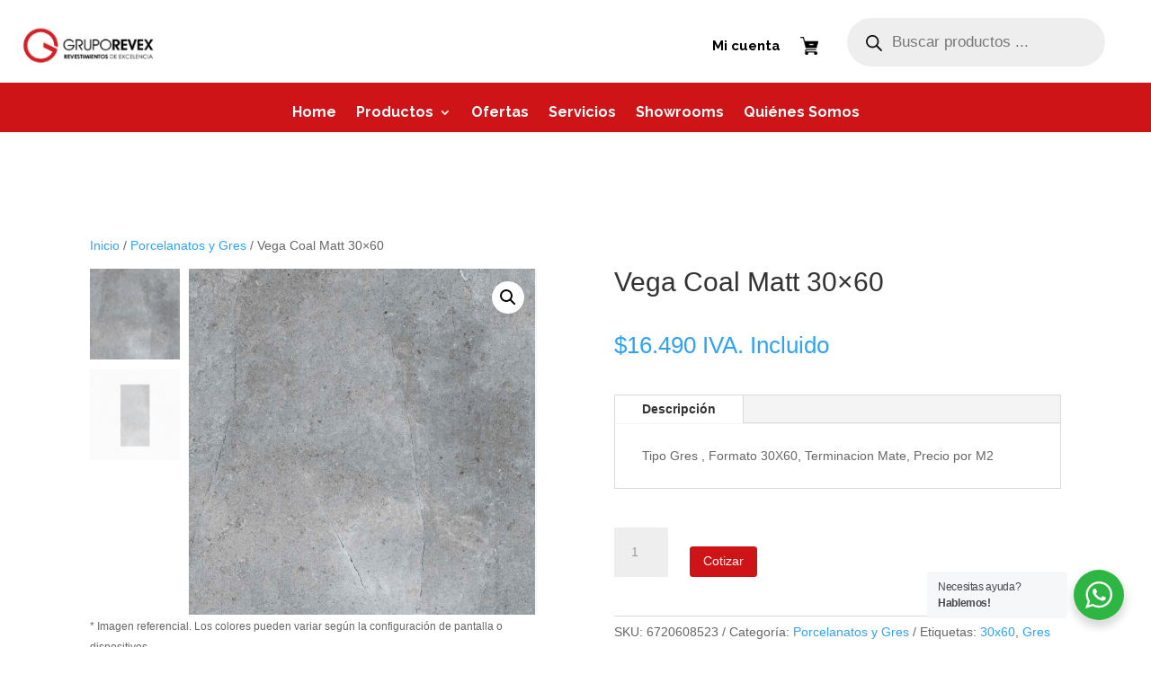

--- FILE ---
content_type: text/css
request_url: https://www.gruporevex.cl/wp-content/plugins/subscribe-to-download/css/std-frontend.css?ver=2.0.3
body_size: 147401
content:
.std-item-flex,
.std-form-wrap .both-fields-wrap,
.std-popup-innerwrap .std-popup-wrapper {
    display: -webkit-box;
    display: -moz-box;
    display: -webkit-flex;
    display: -ms-flexbox;
    display: flex;
}
.std-hidden-item {
    display: none;
}
.std-rounded {
    border-radius: 68px !important;
}
.std-edge-curve {
    border-radius: 4px !important;
}
.uppercase {
    text-transform: uppercase;
}
.std-pos-rel {
    position: relative;
}
.std-z-i {
    z-index: 9;
}
.has-pre-icon {
    position: relative;
}
.has-pre-icon i {
    position: absolute;
    top: 15px;
    right: 15px;
    font-size: 18px;
    color: inherit;
    opacity: 0.48;
}
.has-pre-icon input[type="text"],
.has-pre-icon input[type="email"] {
    padding-right: 34px !important;
    color: inherit;
}
.std-form-submit {
    width: 100%;
    transition: all 0.3s ease !important;
    border: none !important;
    cursor: pointer;
}
.std-form-wrap {
    padding: 0;
    margin: 0;
    font-size: 16px;
    font-family: "Archivo", sans-serif;
    width: 100%;
    max-width: 100%;
    background-repeat: no-repeat;
    background-position: center;
    background-size: cover;
    display: inline-block;
    vertical-align: top;
    position: relative;
}
.std-form-wrap * {
    box-sizing: border-box;
}
.std-form-wrap form {
    padding: 0;
    border: none;
    margin: 0;
}
.std-form-wrap input[type="submit"], 
.std-form-wrap input[type="text"], 
.std-form-wrap input[type="email"], 
.std-form-wrap input[type="url"],
.std-form-wrap input[type="tel"],
.std-form-wrap input[type="number"], 
.std-form-wrap input[type="date"], 
.std-form-wrap input[type="checkbox"] {
    margin: 0;
    box-shadow: none;
    text-shadow: none;
    outline: none;
    border: none;
    border-radius: 0;
}
.std-form-wrap .std-icon-holder img {
    display: inline-block;
    vertical-align: top;
    margin-bottom: 30px;
    max-width: 144px;
    height: auto;
}
.std-form-wrap h2.std-heading-text {
    font-family: inherit !important;
    font-weight: 400;
    font-size: 2.1em;
    margin: 0 0 20px 0;
    line-height: 1;
    color: inherit !important;
}
.std-form-wrap h2.std-heading-text:before,
.std-form-wrap h2.std-heading-text:after {
    display: none;
}
.std-form-wrap p.std-heading-paragraph {
    font-family: inherit;
    font-weight: 400;
    font-size: 1em;
    margin: 0 0 20px 0;
    line-height: 1.4;
}
.std-form-wrap p.std-check-box-text {
    font-weight: 400;
    font-size: 0.9em;
}
.std-form-wrap .std-check-box-text {
    margin-bottom: 20px;
    line-height: 1.4;
}
.std-form-wrap .std-check-box-text label , .std-checkbox-wrap{
    color: inherit;
    font-weight: 400;
    font-size: 0.9em;
}
.std-form-wrap p.std-note,
.std-form-wrap .std-footer-text {
    font-family: inherit;
    font-weight: 400;
    font-size: 0.8em;
    line-height: 1.4;
}
.std-form-wrap .std-footer-text {
    margin-top: 20px;
    padding: 0 20px;
}
.std-form-wrap input[type="text"], 
.std-form-wrap input[type="email"]{
    font-family: inherit;
    font-size: 1em;
    width: 100%;
    line-height: 1;
    padding: 15px 18px;
    border: solid 1px black;
    transition: all 0.3s ease;
    color: inherit;
    height: 48px;
    box-shadow: none;
}
.std-form-with-custom-fields.std-form-wrap input[type="date"], .std-form-with-custom-fields.std-form-wrap input[type="url"], .std-form-with-custom-fields.std-form-wrap input[type="tel"], .std-form-with-custom-fields.std-form-wrap input[type="number"], .std-form-with-custom-fields.std-checkbox-wrap, .std-form-with-custom-fields.select.std-select-option, .std-form-with-custom-fields .std-each-custom-field.std-select-text {
    font-family: inherit;
    font-size: 1em;
    width: 100%;
    line-height: 1;
    padding: 15px 18px;
    border: solid 1px black;
    transition: all 0.3s ease;
    color: inherit;
    min-height: 48px;
    box-shadow: none;
    height: auto;
}
.std-form-wrap input[type="text"]:focus,
.std-form-wrap input[type="email"]:focus {
    outline: none;
}
.std-form-with-custom-fields.std-form-wrap input[type="date"]:focus,
.std-form-with-custom-fields.std-form-wrap input[type="tel"]:focus,
.std-form-with-custom-fields.std-form-wrap input[type="number"]:focus,
.std-form-with-custom-fields.std-form-wrap input[type="url"]:focus {
    outline: none;
}
.std-form-wrap input[type="text"].std-underline,
.std-form-wrap input[type="email"].std-underline{
    background-color: transparent;
    border: none;
    border-bottom: solid 1px rgba(0, 0, 0, 0.28);
}
.std-form-with-custom-fields.std-form-wrap input[type="date"].std-underline,
.std-form-with-custom-fields.std-form-wrap input[type="tel"].std-underline,
.std-form-with-custom-fields.std-form-wrap input[type="number"].std-underline,
.std-form-with-custom-fields.std-form-wrap input[type="url"].std-underline {
    background-color: transparent;
    border: none;
    border-bottom: solid 1px rgba(0, 0, 0, 0.28);
}
.std-form-wrap input[type="date"]{
    color: inherit;
    opacity: 0.68;
}
.std-form-wrap ::placeholder {
    color: inherit;
    opacity: 0.68;
}
.std-form-wrap :-ms-input-placeholder {
    color: inherit;
    opacity: 0.68;
}
.std-form-wrap ::-ms-input-placeholder {
    color: inherit;
    opacity: 0.68;
}
.std-form-wrap .both-fields-wrap {
    margin-bottom: 5px;
}
.std-form-wrap .std-field-wrap {
    flex: 1;
}
.std-form-wrap.std-template-20.std-form-with-custom-fields .std-txt-area{
    margin-bottom: 0px;
}
.std-form-wrap .std-btn-parent {
    flex: 1;
    max-width: 80%;
}
.std-form-wrap .std-check-box-text {
    margin-bottom: 20px;
    margin-top: 20px;
}
.std-form-wrap .std-form-submit {
    margin-bottom: 20px;
    border-radius: 0;
    background-color: #32a6ff;
    color: inherit;
    font-size: 14px !important;
    font-weight: 600;
    text-transform: uppercase;
    text-shadow: none;
    width: auto;
}
.std-form-wrap .std-form-submit:hover {
    background-color: inherit;
    color: inherit;
}
.std-form-wrap .std-footer-text {
    font-style: italic;
    color: inherit;
}
.std-form-wrap .std-form-message {
    padding: 10px 20px;
    line-height: 1.4;
    font-size: 0.9em;
    text-align: center;
}
.std-form-wrap .std-form-message.std-error {
    margin-top: 20px;
    background-color: #c45151;
    color: white;
}
.std-form-wrap .std-form-message.std-success {
    margin-top: 20px;
    background-color: #74ba55;
    color: white;
}
.std-form-wrap .std-form-submit {
    margin-bottom: 0;
}
.std-form-wrap .std-terms-agreement {
    width: 18px;
    height: 18px;
}
.std-form-wrap .button,
.std-form-wrap button,
.std-form-wrap input[type="button"],
.std-form-wrap input[type="reset"],
.std-form-wrap input[type="submit"] {
    height: 48px;
    line-height: 48px;
    padding: 0 20px;
    overflow: hidden;
    text-overflow: ellipsis;
}
.std-form-wrap .std-instant-download-button-link {
    position: absolute;
    top: 0;
    left: 0;
    height: 100%;
    width: 100%;
    background: rgba(0, 0, 0, 0.48);
    display: flex;
    align-items: center;
    justify-content: center;
    color: transparent;
    z-index: 999;
}
.std-form-wrap .std-instant-download-button-link .std-instant-download-button {
    padding: 13px 40px;
    height: auto;
    font-size: 20px !important;
    box-shadow: rgba(0, 0, 0, 0.68) 0 0 48px;
}
.std-form-wrap .std-instant-download-button-link .std-instant-download-button i {
    margin-right: 15px;
}
.std-form-wrap.std-template-1,
.std-form-wrap.std-template-2,
.std-form-wrap.std-template-3,
.std-form-wrap.std-template-4,
.std-form-wrap.std-template-5,
.std-form-wrap.std-template-6,
.std-form-wrap.std-template-7,
.std-form-wrap.std-template-8,
.std-form-wrap.std-template-9,
.std-form-wrap.std-template-10,
.std-form-wrap.std-template-11,
.std-form-wrap.std-template-12,
.std-form-wrap.std-template-13,
.std-form-wrap.std-template-14,
.std-form-wrap.std-template-15,
.std-form-wrap.std-template-16,
.std-form-wrap.std-template-17,
.std-form-wrap.std-template-18,
.std-form-wrap.std-template-19,
.std-form-wrap.std-template-20,
.std-form-wrap.std-template-21 {
    background-color: white;
    text-align: center;
}
.std-form-wrap.std-template-1 h2.std-heading-text,
.std-form-wrap.std-template-2 h2.std-heading-text,
.std-form-wrap.std-template-3 h2.std-heading-text,
.std-form-wrap.std-template-4 h2.std-heading-text,
.std-form-wrap.std-template-5 h2.std-heading-text,
.std-form-wrap.std-template-6 h2.std-heading-text,
.std-form-wrap.std-template-7 h2.std-heading-text,
.std-form-wrap.std-template-8 h2.std-heading-text,
.std-form-wrap.std-template-9 h2.std-heading-text,
.std-form-wrap.std-template-10 h2.std-heading-text,
.std-form-wrap.std-template-11 h2.std-heading-text,
.std-form-wrap.std-template-12 h2.std-heading-text,
.std-form-wrap.std-template-13 h2.std-heading-text,
.std-form-wrap.std-template-14 h2.std-heading-text,
.std-form-wrap.std-template-15 h2.std-heading-text,
.std-form-wrap.std-template-16 h2.std-heading-text,
.std-form-wrap.std-template-17 h2.std-heading-text,
.std-form-wrap.std-template-18 h2.std-heading-text,
.std-form-wrap.std-template-19 h2.std-heading-text,
.std-form-wrap.std-template-20 h2.std-heading-text,
.std-form-wrap.std-template-21 h2.std-heading-text {
    color: inherit;
}
.std-form-wrap.std-template-1 p.std-heading-paragraph,
.std-form-wrap.std-template-1 .std-check-box-text,
.std-form-wrap.std-template-1 .std-checkbox-wrap,
.std-form-wrap.std-template-2 p.std-heading-paragraph,
.std-form-wrap.std-template-2 .std-check-box-text,
.std-form-wrap.std-template-2 .std-checkbox-wrap,
.std-form-wrap.std-template-3 p.std-heading-paragraph,
.std-form-wrap.std-template-3 .std-check-box-text,
.std-form-wrap.std-template-4 p.std-heading-paragraph,
.std-form-wrap.std-template-4 .std-check-box-text,
.std-form-wrap.std-template-5 p.std-heading-paragraph,
.std-form-wrap.std-template-5 .std-check-box-text,
.std-form-wrap.std-template-6 p.std-heading-paragraph,
.std-form-wrap.std-template-6 .std-check-box-text,
.std-form-wrap.std-template-7 p.std-heading-paragraph,
.std-form-wrap.std-template-7 .std-check-box-text,
.std-form-wrap.std-template-8 p.std-heading-paragraph,
.std-form-wrap.std-template-8 .std-check-box-text,
.std-form-wrap.std-template-9 p.std-heading-paragraph,
.std-form-wrap.std-template-9 .std-check-box-text,
.std-form-wrap.std-template-10 p.std-heading-paragraph,
.std-form-wrap.std-template-10 .std-check-box-text,
.std-form-wrap.std-template-11 p.std-heading-paragraph,
.std-form-wrap.std-template-11 .std-check-box-text,
.std-form-wrap.std-template-12 p.std-heading-paragraph,
.std-form-wrap.std-template-12 .std-check-box-text,
.std-form-wrap.std-template-13 p.std-heading-paragraph,
.std-form-wrap.std-template-13 .std-check-box-text,
.std-form-wrap.std-template-14 p.std-heading-paragraph,
.std-form-wrap.std-template-14 .std-check-box-text,
.std-form-wrap.std-template-15 p.std-heading-paragraph,
.std-form-wrap.std-template-15 .std-check-box-text,
.std-form-wrap.std-template-16 p.std-heading-paragraph,
.std-form-wrap.std-template-16 .std-check-box-text,
.std-form-wrap.std-template-17 p.std-heading-paragraph,
.std-form-wrap.std-template-17 .std-check-box-text,
.std-form-wrap.std-template-18 p.std-heading-paragraph,
.std-form-wrap.std-template-18 .std-check-box-text,
.std-form-wrap.std-template-19 p.std-heading-paragraph,
.std-form-wrap.std-template-19 .std-check-box-text,
.std-form-wrap.std-template-20 p.std-heading-paragraph,
.std-form-wrap.std-template-20 .std-check-box-text,
.std-form-wrap.std-template-21 p.std-heading-paragraph,
.std-form-wrap.std-template-21 .std-check-box-text,
.std-custom-field-wrap .std-select-text,.std-form-with-custom-fields select.std-select-option {
    color: inherit;
    opacity: 0.88;
}
.std-form-wrap.std-template-1 .std-field-wrap.name-field,
.std-form-wrap.std-template-2 .std-field-wrap.name-field,
.std-form-wrap.std-template-3 .std-field-wrap.name-field,
.std-form-wrap.std-template-4 .std-field-wrap.name-field,
.std-form-wrap.std-template-5 .std-field-wrap.name-field,
.std-form-wrap.std-template-6 .std-field-wrap.name-field,
.std-form-wrap.std-template-7 .std-field-wrap.name-field,
.std-form-wrap.std-template-8 .std-field-wrap.name-field,
.std-form-wrap.std-template-9 .std-field-wrap.name-field,
.std-form-wrap.std-template-10 .std-field-wrap.name-field,
.std-form-wrap.std-template-11 .std-field-wrap.name-field,
.std-form-wrap.std-template-12 .std-field-wrap.name-field,
.std-form-wrap.std-template-13 .std-field-wrap.name-field,
.std-form-wrap.std-template-14 .std-field-wrap.name-field,
.std-form-wrap.std-template-15 .std-field-wrap.name-field,
.std-form-wrap.std-template-16 .std-field-wrap.name-field,
.std-form-wrap.std-template-17 .std-field-wrap.name-field,
.std-form-wrap.std-template-18 .std-field-wrap.name-field,
.std-form-wrap.std-template-19 .std-field-wrap.name-field,
.std-form-wrap.std-template-20 .std-field-wrap.name-field,
.std-form-wrap.std-template-21 .std-field-wrap.name-field {
    margin-right: 1px;
}
.std-form-wrap.std-template-1 input[type="text"],
.std-form-wrap.std-template-1 input[type="email"],
.std-form-wrap.std-template-1 input[type="date"],
.std-form-wrap.std-template-1 input[type="url"],
.std-form-wrap.std-template-1 input[type="tel"],
.std-form-wrap.std-template-1 input[type="number"],
.std-form-wrap.std-template-2 input[type="text"],
.std-form-wrap.std-template-2 input[type="email"],
.std-form-wrap.std-template-2 input[type="date"],
.std-form-wrap.std-template-2 input[type="url"],
.std-form-wrap.std-template-2 input[type="tel"],
.std-form-wrap.std-template-2 input[type="number"],
.std-form-wrap.std-template-3 input[type="text"],
.std-form-wrap.std-template-3 input[type="email"],
.std-form-wrap.std-template-3 input[type="date"],
.std-form-wrap.std-template-3 input[type="url"],
.std-form-wrap.std-template-3 input[type="tel"],
.std-form-wrap.std-template-3 input[type="number"],
.std-form-wrap.std-template-4 input[type="text"],
.std-form-wrap.std-template-4 input[type="email"],
.std-form-wrap.std-template-4 input[type="date"],
.std-form-wrap.std-template-4 input[type="url"],
.std-form-wrap.std-template-4 input[type="tel"],
.std-form-wrap.std-template-4 input[type="number"],
.std-form-wrap.std-template-5 input[type="text"],
.std-form-wrap.std-template-5 input[type="email"],
.std-form-wrap.std-template-5 input[type="date"],
.std-form-wrap.std-template-5 input[type="url"],
.std-form-wrap.std-template-5 input[type="tel"],
.std-form-wrap.std-template-5 input[type="number"],
.std-form-wrap.std-template-6 input[type="text"],
.std-form-wrap.std-template-6 input[type="email"],
.std-form-wrap.std-template-6 input[type="date"],
.std-form-wrap.std-template-6 input[type="url"],
.std-form-wrap.std-template-6 input[type="tel"],
.std-form-wrap.std-template-6 input[type="number"],
.std-form-wrap.std-template-7 input[type="text"],
.std-form-wrap.std-template-7 input[type="email"],
.std-form-wrap.std-template-7 input[type="date"],
.std-form-wrap.std-template-7 input[type="url"],
.std-form-wrap.std-template-7 input[type="tel"],
.std-form-wrap.std-template-7 input[type="number"],
.std-form-wrap.std-template-8 input[type="text"],
.std-form-wrap.std-template-8 input[type="email"],
.std-form-wrap.std-template-8 input[type="date"],
.std-form-wrap.std-template-8 input[type="url"],
.std-form-wrap.std-template-8 input[type="tel"],
.std-form-wrap.std-template-8 input[type="number"],
.std-form-wrap.std-template-9 input[type="text"],
.std-form-wrap.std-template-9 input[type="email"],
.std-form-wrap.std-template-9 input[type="date"],
.std-form-wrap.std-template-9 input[type="url"],
.std-form-wrap.std-template-9 input[type="tel"],
.std-form-wrap.std-template-9 input[type="number"],
.std-form-wrap.std-template-10 input[type="text"],
.std-form-wrap.std-template-10 input[type="email"],
.std-form-wrap.std-template-10 input[type="date"],
.std-form-wrap.std-template-10 input[type="url"],
.std-form-wrap.std-template-10 input[type="tel"],
.std-form-wrap.std-template-10 input[type="number"],
.std-form-wrap.std-template-11 input[type="text"],
.std-form-wrap.std-template-11 input[type="email"],
.std-form-wrap.std-template-11 input[type="date"],
.std-form-wrap.std-template-11 input[type="url"],
.std-form-wrap.std-template-11 input[type="tel"],
.std-form-wrap.std-template-11 input[type="number"],
.std-form-wrap.std-template-12 input[type="text"],
.std-form-wrap.std-template-12 input[type="email"],
.std-form-wrap.std-template-12 input[type="date"],
.std-form-wrap.std-template-12 input[type="url"],
.std-form-wrap.std-template-12 input[type="tel"],
.std-form-wrap.std-template-12 input[type="number"],
.std-form-wrap.std-template-13 input[type="text"],
.std-form-wrap.std-template-13 input[type="email"],
.std-form-wrap.std-template-13 input[type="date"],
.std-form-wrap.std-template-13 input[type="url"],
.std-form-wrap.std-template-13 input[type="tel"],
.std-form-wrap.std-template-13 input[type="number"],
.std-form-wrap.std-template-14 input[type="text"],
.std-form-wrap.std-template-14 input[type="email"],
.std-form-wrap.std-template-14 input[type="date"],
.std-form-wrap.std-template-14 input[type="url"],
.std-form-wrap.std-template-14 input[type="tel"],
.std-form-wrap.std-template-14 input[type="number"],
.std-form-wrap.std-template-15 input[type="text"],
.std-form-wrap.std-template-15 input[type="email"],
.std-form-wrap.std-template-15 input[type="date"],
.std-form-wrap.std-template-15 input[type="url"],
.std-form-wrap.std-template-15 input[type="tel"],
.std-form-wrap.std-template-15 input[type="number"],
.std-form-wrap.std-template-16 input[type="text"],
.std-form-wrap.std-template-16 input[type="email"],
.std-form-wrap.std-template-16 input[type="date"],
.std-form-wrap.std-template-16 input[type="url"],
.std-form-wrap.std-template-16 input[type="tel"],
.std-form-wrap.std-template-16 input[type="number"],
.std-form-wrap.std-template-17 input[type="text"],
.std-form-wrap.std-template-17 input[type="email"],
.std-form-wrap.std-template-17 input[type="date"],
.std-form-wrap.std-template-17 input[type="url"],
.std-form-wrap.std-template-17 input[type="tel"],
.std-form-wrap.std-template-17 input[type="number"],
.std-form-wrap.std-template-18 input[type="text"],
.std-form-wrap.std-template-18 input[type="email"],
.std-form-wrap.std-template-18 input[type="date"],
.std-form-wrap.std-template-18 input[type="url"],
.std-form-wrap.std-template-18 input[type="tel"],
.std-form-wrap.std-template-18 input[type="number"],
.std-form-wrap.std-template-19 input[type="text"],
.std-form-wrap.std-template-19 input[type="email"],
.std-form-wrap.std-template-19 input[type="date"],
.std-form-wrap.std-template-19 input[type="url"],
.std-form-wrap.std-template-19 input[type="tel"],
.std-form-wrap.std-template-19 input[type="number"],
.std-form-wrap.std-template-20 input[type="text"],
.std-form-wrap.std-template-20 input[type="email"],
.std-form-wrap.std-template-20 input[type="date"],
.std-form-wrap.std-template-20 input[type="url"],
.std-form-wrap.std-template-20 input[type="tel"],
.std-form-wrap.std-template-20 input[type="number"],
.std-form-wrap.std-template-21 input[type="text"],
.std-form-wrap.std-template-21 input[type="date"],
.std-form-wrap.std-template-21 input[type="email"],
.std-form-wrap.std-template-21 input[type="url"],
.std-form-wrap.std-template-21 input[type="tel"],
.std-form-wrap.std-template-21 input[type="number"] {
    text-align: inherit;
    background-color: rgba(0, 0, 0, 0.08);
    border: none;
}
.std-form-wrap.std-template-1.std-form-with-custom-fields .std-each-custom-field.std-select-text,
.std-form-wrap.std-template-2.std-form-with-custom-fields .std-each-custom-field.std-select-text,
.std-form-wrap.std-template-3.std-form-with-custom-fields .std-each-custom-field.std-select-text,
.std-form-wrap.std-template-4.std-form-with-custom-fields .std-each-custom-field.std-select-text,
.std-form-wrap.std-template-5.std-form-with-custom-fields .std-each-custom-field.std-select-text,
.std-form-wrap.std-template-6.std-form-with-custom-fields .std-each-custom-field.std-select-text,
.std-form-wrap.std-template-7.std-form-with-custom-fields .std-each-custom-field.std-select-text,
.std-form-wrap.std-template-8.std-form-with-custom-fields .std-each-custom-field.std-select-text,
.std-form-wrap.std-template-9.std-form-with-custom-fields .std-each-custom-field.std-select-text,
.std-form-wrap.std-template-9.std-form-with-custom-fields .std-each-custom-field.std-select-text,
.std-form-wrap.std-template-11.std-form-with-custom-fields .std-each-custom-field.std-select-text,
.std-form-wrap.std-template-12.std-form-with-custom-fields .std-each-custom-field.std-select-text,
.std-form-wrap.std-template-13.std-form-with-custom-fields .std-each-custom-field.std-select-text,
.std-form-wrap.std-template-14.std-form-with-custom-fields .std-each-custom-field.std-select-text,
.std-form-wrap.std-template-15.std-form-with-custom-fields .std-each-custom-field.std-select-text,
.std-form-wrap.std-template-16.std-form-with-custom-fields .std-each-custom-field.std-select-text,
.std-form-wrap.std-template-17.std-form-with-custom-fields .std-each-custom-field.std-select-text,
.std-form-wrap.std-template-18.std-form-with-custom-fields .std-each-custom-field.std-select-text,
.std-form-wrap.std-template-19.std-form-with-custom-fields .std-each-custom-field.std-select-text,
.std-form-wrap.std-template-20.std-form-with-custom-fields .std-each-custom-field.std-select-text,
.std-form-wrap.std-template-21.std-form-with-custom-fields .std-each-custom-field.std-select-text,
.std-form-wrap.std-template-22.std-form-with-custom-fields .std-each-custom-field.std-select-text,
.std-form-wrap.std-template-1.std-form-with-custom-fields .std-each-custom-field.std-checkbox-wrap,
.std-form-wrap.std-template-2.std-form-with-custom-fields .std-each-custom-field.std-checkbox-wrap,
.std-form-wrap.std-template-3.std-form-with-custom-fields .std-each-custom-field.std-checkbox-wrap,
.std-form-wrap.std-template-4.std-form-with-custom-fields .std-each-custom-field.std-checkbox-wrap,
.std-form-wrap.std-template-5.std-form-with-custom-fields .std-each-custom-field.std-checkbox-wrap,
.std-form-wrap.std-template-6.std-form-with-custom-fields .std-each-custom-field.std-checkbox-wrap,
.std-form-wrap.std-template-7.std-form-with-custom-fields .std-each-custom-field.std-checkbox-wrap,
.std-form-wrap.std-template-8.std-form-with-custom-fields .std-each-custom-field.std-checkbox-wrap,
.std-form-wrap.std-template-9.std-form-with-custom-fields .std-each-custom-field.std-checkbox-wrap,
.std-form-wrap.std-template-10.std-form-with-custom-fields .std-each-custom-field.std-checkbox-wrap,
.std-form-wrap.std-template-11.std-form-with-custom-fields .std-each-custom-field.std-checkbox-wrap,
.std-form-wrap.std-template-12.std-form-with-custom-fields .std-each-custom-field.std-checkbox-wrap,
.std-form-wrap.std-template-13.std-form-with-custom-fields .std-each-custom-field.std-checkbox-wrap,
.std-form-wrap.std-template-14.std-form-with-custom-fields .std-each-custom-field.std-checkbox-wrap,
.std-form-wrap.std-template-15.std-form-with-custom-fields .std-each-custom-field.std-checkbox-wrap,
.std-form-wrap.std-template-16.std-form-with-custom-fields .std-each-custom-field.std-checkbox-wrap,
.std-form-wrap.std-template-17.std-form-with-custom-fields .std-each-custom-field.std-checkbox-wrap,
.std-form-wrap.std-template-18.std-form-with-custom-fields .std-each-custom-field.std-checkbox-wrap,
.std-form-wrap.std-template-19.std-form-with-custom-fields .std-each-custom-field.std-checkbox-wrap,
.std-form-wrap.std-template-20.std-form-with-custom-fields .std-each-custom-field.std-checkbox-wrap,
.std-form-wrap.std-template-21.std-form-with-custom-fields .std-each-custom-field.std-checkbox-wrap,
.std-form-wrap.std-template-22.std-form-with-custom-fields .std-each-custom-field.std-checkbox-wrap{

    text-align: inherit;
    background-color: rgba(0, 0, 0, 0.08);
    border: none;
}
.std-form-with-custom-fields .std-each-custom-field.std-select-text {
    text-align: inherit;
    background-color: rgba(0, 0, 0, 0.08);
    border: none;
}
.std-form-wrap.std-template-1 input[type="text"]:focus,
.std-form-wrap.std-template-1 input[type="email"]:focus,
.std-form-wrap.std-template-1 input[type="url"]:focus,
.std-form-wrap.std-template-1 input[type="tel"]:focus,
.std-form-wrap.std-template-1 input[type="number"]:focus,
.std-form-wrap.std-template-2 input[type="text"]:focus,
.std-form-wrap.std-template-2 input[type="email"]:focus,
.std-form-wrap.std-template-2 input[type="url"]:focus,
.std-form-wrap.std-template-2 input[type="tel"]:focus,
.std-form-wrap.std-template-2 input[type="number"]:focus,
.std-form-wrap.std-template-3 input[type="text"]:focus,
.std-form-wrap.std-template-3 input[type="email"]:focus,
.std-form-wrap.std-template-3 input[type="url"]:focus,
.std-form-wrap.std-template-3 input[type="tel"]:focus,
.std-form-wrap.std-template-3 input[type="number"]:focus,
.std-form-wrap.std-template-4 input[type="text"]:focus,
.std-form-wrap.std-template-4 input[type="email"]:focus,
.std-form-wrap.std-template-4 input[type="url"]:focus,
.std-form-wrap.std-template-4 input[type="tel"]:focus,
.std-form-wrap.std-template-4 input[type="number"]:focus,
.std-form-wrap.std-template-4.std-form-with-custom-fields textarea.std-txt-area:focus,
.std-form-wrap.std-template-5.std-form-with-custom-fields textarea.std-txt-area:focus,
.std-form-wrap.std-template-5 input[type="text"]:focus,
.std-form-wrap.std-template-5 input[type="email"]:focus,
.std-form-wrap.std-template-5 input[type="url"]:focus,
.std-form-wrap.std-template-5 input[type="tel"]:focus,
.std-form-wrap.std-template-5 input[type="number"]:focus,
.std-form-wrap.std-template-6 input[type="text"]:focus,
.std-form-wrap.std-template-6 input[type="email"]:focus,
.std-form-wrap.std-template-6 input[type="url"]:focus,
.std-form-wrap.std-template-6 input[type="tel"]:focus,
.std-form-wrap.std-template-6 input[type="number"]:focus,
.std-form-wrap.std-template-7 input[type="text"]:focus,
.std-form-wrap.std-template-7 input[type="email"]:focus,
.std-form-wrap.std-template-7 input[type="url"]:focus,
.std-form-wrap.std-template-7 input[type="tel"]:focus,
.std-form-wrap.std-template-7 input[type="number"]:focus,
.std-form-wrap.std-template-8 input[type="text"]:focus,
.std-form-wrap.std-template-8 input[type="email"]:focus,
.std-form-wrap.std-template-8 input[type="url"]:focus,
.std-form-wrap.std-template-8 input[type="tel"]:focus,
.std-form-wrap.std-template-8 input[type="number"]:focus,
.std-form-wrap.std-template-9 input[type="text"]:focus,
.std-form-wrap.std-template-9 input[type="email"]:focus,
.std-form-wrap.std-template-9 input[type="url"]:focus,
.std-form-wrap.std-template-9 input[type="tel"]:focus,
.std-form-wrap.std-template-9 input[type="number"]:focus,
.std-form-wrap.std-template-10 input[type="text"]:focus,
.std-form-wrap.std-template-10 input[type="email"]:focus,
.std-form-wrap.std-template-10 input[type="url"]:focus,
.std-form-wrap.std-template-10 input[type="tel"]:focus,
.std-form-wrap.std-template-10 input[type="number"]:focus,
.std-form-wrap.std-template-11 input[type="text"]:focus,
.std-form-wrap.std-template-11 input[type="email"]:focus,
.std-form-wrap.std-template-11 input[type="url"]:focus,
.std-form-wrap.std-template-11 input[type="tel"]:focus,
.std-form-wrap.std-template-11 input[type="number"]:focus,
.std-form-wrap.std-template-12 input[type="text"]:focus,
.std-form-wrap.std-template-12 input[type="email"]:focus,
.std-form-wrap.std-template-12 input[type="url"]:focus,
.std-form-wrap.std-template-12 input[type="tel"]:focus,
.std-form-wrap.std-template-12 input[type="number"]:focus,
.std-form-wrap.std-template-13 input[type="text"]:focus,
.std-form-wrap.std-template-13 input[type="email"]:focus,
.std-form-wrap.std-template-13 input[type="url"]:focus,
.std-form-wrap.std-template-13 input[type="tel"]:focus,
.std-form-wrap.std-template-13 input[type="number"]:focus,
.std-form-wrap.std-template-14 input[type="text"]:focus,
.std-form-wrap.std-template-14 input[type="email"]:focus,
.std-form-wrap.std-template-14 input[type="url"]:focus,
.std-form-wrap.std-template-14 input[type="tel"]:focus,
.std-form-wrap.std-template-14 input[type="number"]:focus,
.std-form-wrap.std-template-15 input[type="text"]:focus,
.std-form-wrap.std-template-15 input[type="email"]:focus,
.std-form-wrap.std-template-15 input[type="url"]:focus,
.std-form-wrap.std-template-15 input[type="tel"]:focus,
.std-form-wrap.std-template-15 input[type="number"]:focus,
.std-form-wrap.std-template-16 input[type="text"]:focus,
.std-form-wrap.std-template-16 input[type="email"]:focus,
.std-form-wrap.std-template-16 input[type="url"]:focus,
.std-form-wrap.std-template-16 input[type="tel"]:focus,
.std-form-wrap.std-template-16 input[type="number"]:focus,
.std-form-wrap.std-template-17 input[type="text"]:focus,
.std-form-wrap.std-template-17 input[type="email"]:focus,
.std-form-wrap.std-template-17 input[type="url"]:focus,
.std-form-wrap.std-template-17 input[type="tel"]:focus,
.std-form-wrap.std-template-17 input[type="number"]:focus,
.std-form-wrap.std-template-18 input[type="text"]:focus,
.std-form-wrap.std-template-18 input[type="email"]:focus,
.std-form-wrap.std-template-18 input[type="url"]:focus,
.std-form-wrap.std-template-18 input[type="tel"]:focus,
.std-form-wrap.std-template-18 input[type="number"]:focus,
.std-form-wrap.std-template-19 input[type="text"]:focus,
.std-form-wrap.std-template-19 input[type="email"]:focus,
.std-form-wrap.std-template-19 input[type="url"]:focus,
.std-form-wrap.std-template-19 input[type="tel"]:focus,
.std-form-wrap.std-template-19 input[type="number"]:focus,
.std-form-wrap.std-template-20 input[type="text"]:focus,
.std-form-wrap.std-template-20 input[type="email"]:focus,
.std-form-wrap.std-template-20 input[type="url"]:focus,
.std-form-wrap.std-template-20 input[type="tel"]:focus,
.std-form-wrap.std-template-20 input[type="number"]:focus,
.std-form-wrap.std-template-21 input[type="text"]:focus,
.std-form-wrap.std-template-21 input[type="email"]:focus,
.std-form-wrap.std-template-21 input[type="url"]:focus,
.std-form-wrap.std-template-21 input[type="tel"]:focus,
.std-form-wrap.std-template-21 input[type="number"]:focus {
    background-color: rgba(0, 0, 0, 0.1);
}
.std-form-wrap.std-template-1 .std-footer-text,
.std-form-wrap.std-template-2 .std-footer-text,
.std-form-wrap.std-template-3 .std-footer-text,
.std-form-wrap.std-template-4 .std-footer-text,
.std-form-wrap.std-template-5 .std-footer-text,
.std-form-wrap.std-template-6 .std-footer-text,
.std-form-wrap.std-template-7 .std-footer-text,
.std-form-wrap.std-template-8 .std-footer-text,
.std-form-wrap.std-template-9 .std-footer-text,
.std-form-wrap.std-template-10 .std-footer-text,
.std-form-wrap.std-template-11 .std-footer-text,
.std-form-wrap.std-template-12 .std-footer-text,
.std-form-wrap.std-template-13 .std-footer-text,
.std-form-wrap.std-template-14 .std-footer-text,
.std-form-wrap.std-template-15 .std-footer-text,
.std-form-wrap.std-template-16 .std-footer-text,
.std-form-wrap.std-template-17 .std-footer-text,
.std-form-wrap.std-template-18 .std-footer-text,
.std-form-wrap.std-template-19 .std-footer-text,
.std-form-wrap.std-template-20 .std-footer-text,
.std-form-wrap.std-template-21 .std-footer-text {
    opacity: 0.6;
}
.std-form-wrap.std-template-1 {
    padding: 24px;
    color: rgba(0, 0, 0, 0.6);
}
.std-each-custom-field {
    margin-bottom: 5px;
}
/* .std-popup-contetn-wrap .std-txt-area {
    margin-bottom: 0px;
} */

.std-form-wrap.std-template-1 .std-form-submit {
    background-color: #32a6ff;
    color: white;
    width: auto;
    max-width: 80%;
    margin-left: auto;
    margin-right: auto;
}
.std-form-wrap.std-template-1 .std-form-submit:hover {
    background-color: black;
    color: white;
}
.std-form-wrap.std-template-1 .std-form-loader-1 {
    color: inherit;
}
.std-form-wrap.std-template-1 .std-each-custom-field.std-select-text,
.std-form-wrap.std-template-5 .std-each-custom-field.std-select-text,
.std-form-wrap.std-template-6 .std-each-custom-field.std-select-text,
.std-form-wrap.std-template-17 .std-each-custom-field.std-select-text,
.std-form-wrap.std-template-19 .std-each-custom-field.std-select-text,
.std-form-wrap.std-template-20 .std-each-custom-field.std-select-text,
.std-form-wrap.std-template-8 .std-each-custom-field.std-select-text {
    margin-left: 0px;
    height: auto;
    padding: 10px 0px;
}
.std-form-wrap.std-template-9 .std-each-custom-field.std-select-text, .std-form-wrap.std-template-17 .std-each-custom-field.std-select-text{
    padding: 5px 0px 10px 0px;
}
.std-form-wrap.std-template-1.std-form-with-custom-fields select.std-select-option,
.std-form-wrap.std-template-5.std-form-with-custom-fields select.std-select-option,
.std-form-wrap.std-template-6.std-form-with-custom-fields select.std-select-option,
.std-form-wrap.std-template-17.std-form-with-custom-fields select.std-select-option,
.std-form-wrap.std-template-19.std-form-with-custom-fields select.std-select-option,
.std-form-wrap.std-template-20.std-form-with-custom-fields select.std-select-option {
    text-align: center;
}
.std-form-wrap.std-template-2 {
    border: solid 2px rgba(0, 0, 0, 0.18);
    padding: 34px;
}
.std-form-wrap.std-template-2 .both-fields-wrap {
    display: block;
}
.std-form-wrap.std-template-2 .both-fields-wrap .std-field-wrap:first-child {
    margin-bottom: 5px;
}
.std-form-wrap.std-template-1 .std-checkbox-wrap, select.std-select-option,
.std-form-wrap.std-template-5 .std-checkbox-wrap, select.std-select-option,
.std-form-wrap.std-template-6 .std-checkbox-wrap, select.std-select-option,
.std-form-wrap.std-template-17 .std-checkbox-wrap, select.std-select-option,
.std-form-wrap.std-template-19 .std-checkbox-wrap, select.std-select-option,
.std-form-wrap.std-template-20 .std-checkbox-wrap, select.std-select-option,
.std-form-wrap.std-template-9 .std-checkbox-wrap, select.std-select-option,
.std-form-wrap.std-template-8 .std-checkbox-wrap, select.std-select-option  {
    padding: 15px 0px;
}
.std-form-wrap.std-template-1 select.std-select-option,
.std-form-wrap.std-template-5 select.std-select-option,
.std-form-wrap.std-template-6 select.std-select-option,
.std-form-wrap.std-template-8 select.std-select-option,
.std-form-wrap.std-template-17 select.std-select-option,
.std-form-wrap.std-template-19 select.std-select-option,
.std-form-wrap.std-template-20 select.std-select-option{
   margin-left: 0px;
}
.std-form-with-custom-fields.std-form-wrap.std-template-1 textarea.std-txt-area,
.std-form-with-custom-fields.std-form-wrap.std-template-5 textarea.std-txt-area,
.std-form-with-custom-fields.std-form-wrap.std-template-6 textarea.std-txt-area,
.std-form-with-custom-fields.std-form-wrap.std-template-8 textarea.std-txt-area,
.std-form-with-custom-fields.std-form-wrap.std-template-17 textarea.std-txt-area,
.std-form-with-custom-fields.std-form-wrap.std-template-19 textarea.std-txt-area,
.std-form-with-custom-fields.std-form-wrap.std-template-20 textarea.std-txt-area   {
    text-align: center;
}
.std-form-wrap.std-template-2 .both-fields-wrap input[type="text"],
.std-form-wrap.std-template-2 .both-fields-wrap input[type="email"],
.std-form-wrap.std-template-2 .std-each-custom-field input[type="url"],
.std-form-wrap.std-template-2 .std-custom-field-wrap input[type="text"],
.std-form-wrap.std-template-2 .std-custom-field input[type="number"],
.std-form-wrap.std-template-2 .std-each-custom-field input[type="tel"],
.std-form-wrap.std-template-2 .std-each-custom-field input[type="text"] ,
.std-form-wrap.std-template-3 .std-each-custom-field input[type="text"]  {
    text-align: left;
}
.std-form-wrap.std-template-2 .std-form-loader-1 {
    color: inherit;
}
.std-each-custom-field.std-select-text {
    display: flex;
    align-items: center;
}
.std-form-wrap.std-template-2 .std-form-submit {
    background-color: #32a6ff;
    color: white;
}
.std-form-wrap.std-template-2 .std-form-submit:hover {
    background-color: black;
    color: white;
}
.std-form-wrap.std-template-2 .std-form-submit {
    width: auto;
}
.std-form-wrap.std-template-3 {
    text-align: left;
    padding: 28px;
    background-color: #f3f5f6;
    
}
/* .std-form-wrap.std-template-2.std-form-with-custom-fields label.std-checkbox-label,
.std-form-wrap.std-template-3.std-form-with-custom-fields label.std-checkbox-label {
    color: rgba(0, 0, 0, 0.6);
}
.std-form-wrap.std-template-2.std-form-with-custom-fields .std-radio-value
.std-form-wrap.std-template-3.std-form-with-custom-fields .std-radio-value{
    color: rgba(0, 0, 0, 0.6);
} */
.std-form-wrap.std-template-3 .both-fields-wrap {
    display: block;
}
.std-form-wrap.std-template-3 .both-fields-wrap .name-field {
    margin: 0 0 5px 0;
}
.std-form-wrap.std-template-3 .std-form-loader-1 {
    color: inherit;
}
.std-form-wrap.std-template-3 .std-footer-text {
    padding: 0;
}
.std-form-wrap.std-template-3 .std-form-submit {
    background-color: #32a6ff;
    color: white;
    width: auto;
}
.std-form-wrap.std-template-3 .std-form-submit:hover {
    background-color: black;
    color: white;
}
.std-form-wrap.std-template-4 {
    background-color: #32a6ff;
    text-align: left;
    padding: 28px;
    color: white;
}
.std-form-wrap.std-template-4 .std-form-loader-1 {
    color: inherit;
}
.std-form-wrap.std-template-4 .std-form-submit {
    width: 100%;
}
.std-form-wrap.std-template-4 h2.std-heading-text {
    color: inherit;
}
.std-form-wrap.std-template-4 p.std-heading-paragraph {
    color: inherit;
}
.std-form-wrap.std-template-4 input[type="text"],
.std-form-wrap.std-template-4 input[type="email"],
.std-form-wrap.std-template-4 input[type="number"],
.std-form-wrap.std-template-4 input[type="tel"],
.std-form-wrap.std-template-4 input[type="url"], 
.std-form-wrap.std-template-4 textarea.std-txt-area, 
.std-form-wrap.std-template-4 select.std-select-option,
.std-form-wrap.std-template-4.std-form-with-custom-fields .std-each-custom-field.std-select-text,
.std-form-wrap.std-template-4.std-form-with-custom-fields .std-each-custom-field.std-checkbox-wrap {
    background-color: rgba(255, 255, 255, 0.14);
    color: inherit;
}
.std-form-wrap.std-template-4 .std-form-submit {
    background-color: white;
    color: #32a6ff;
    width: auto;
}

.std-form-wrap.std-template-4 .std-form-submit:hover {
    background-color: rgba(0, 0, 0, 0.68);
    color: inherit;
}
.std-form-wrap.std-template-4 .std-check-box-text,
.std-form-wrap.std-template-4 .std-footer-text {
    color: inherit;
}
.std-form-wrap.std-template-4 .std-footer-text {
    padding: 0;
}
.std-form-wrap.std-template-5 {
    text-align: center;
    background-color: #7e5eb2;
    color: white;
    padding: 60px;
}
.std-form-wrap.std-template-5 .std-form-loader-1 {
    color: inherit;
}
.std-form-wrap.std-template-5 .both-fields-wrap {
    display: block;
}
.std-form-wrap.std-template-5 .both-fields-wrap .std-field-wrap:first-child {
    margin-bottom: 5px;
}
.std-form-wrap.std-template-5 .std-form-submit {
    width: auto;
}
.std-form-wrap.std-template-5 h2.std-heading-text {
    color: inherit;
}
.std-form-wrap.std-template-5 p.std-heading-paragraph,
.std-form-wrap.std-template-5 .std-check-box-text {
    color: inherit;
}
.std-form-wrap.std-template-5 input[type="text"],
.std-form-wrap.std-template-5 input[type="email"],
.std-form-wrap.std-template-5 input[type="date"],
.std-form-wrap.std-template-5 input[type="number"],
.std-form-wrap.std-template-5 input[type="tel"],
.std-form-wrap.std-template-5 input[type="url"], 
.std-form-wrap.std-template-5 select.std-select-option, 
.std-form-wrap.std-template-5 textarea.std-txt-area,
.std-form-wrap.std-template-5.std-form-with-custom-fields .std-each-custom-field.std-select-text,
.std-form-wrap.std-template-5.std-form-with-custom-fields .std-each-custom-field.std-checkbox-wrap {
    background-color: rgba(255, 255, 255, 0.14);
    color: inherit;
}
.std-form-wrap.std-template-5 .std-form-submit {
    background-color: white;
    color: #7e5eb2;
}
.std-form-wrap.std-template-5 .std-form-submit:hover {
    background-color: rgba(0, 0, 0, 0.68);
    color: white;
}
.std-form-wrap.std-template-5 .std-footer-text {
    color: inherit;
}
.std-form-wrap.std-template-6 {
    text-align: center;
    background-color: #f8f6f6;
    color: rgba(0, 0, 0, 0.68);
    padding: 30px;
}
.std-form-wrap.std-template-6 .std-form-loader-1 {
    color: inherit;
}
.std-form-wrap.std-template-6 .std-form-content-wrap {
    max-width: 508px;
    margin: 0 auto;
}
.std-form-wrap.std-template-6 .both-fields-wrap {
    display: block;
}
.std-form-wrap.std-template-6 .both-fields-wrap .std-field-wrap:first-child {
    margin-bottom: 5px;
}
.std-form-wrap.std-template-6 .std-form-submit {
    width: auto;
}
.std-form-wrap.std-template-6 h2.std-heading-text {
    color: inherit;
    font-size: 18px;
    text-transform: uppercase;
    font-weight: 600;
    margin-bottom: 10px;
}
.std-form-wrap.std-template-6 p.std-heading-paragraph,
.std-form-wrap.std-template-6 .std-check-box-text {
    color: inherit;
    font-size: 14px;
}
.std-form-wrap.std-template-6 input[type="text"],
.std-form-wrap.std-template-6 input[type="email"] {
    background-color: #e4e4e9;
    color: inherit;
}
.std-form-wrap.std-template-6.std-form-with-custom-fields input[type="date"],
.std-form-wrap.std-template-6.std-form-with-custom-fields input[type="number"],
.std-form-wrap.std-template-6.std-form-with-custom-fields input[type="tel"],
.std-form-wrap.std-template-6.std-form-with-custom-fields input[type="url"], 
.std-form-wrap.std-template-6.std-form-with-custom-fields textarea.std-txt-area,
.std-form-wrap.std-template-6.std-form-with-custom-fields .std-each-custom-field.std-select-text,
.std-form-wrap.std-template-6.std-form-with-custom-fields .std-each-custom-field.std-checkbox-wrap  {
    background-color: #e4e4e9;
    color: inherit;
}
.std-form-wrap.std-template-6 input[type="text"]:focus,
.std-form-wrap.std-template-6 input[type="email"]:focus {
    background-color: #dcdce1;
}
.std-form-wrap.std-template-6.std-form-with-custom-fields input[type="date"]:focus,
.std-form-wrap.std-template-6.std-form-with-custom-fields input[type="number"]:focus,
.std-form-wrap.std-template-6.std-form-with-custom-fields input[type="tel"]:focus,
.std-form-wrap.std-template-6.std-form-with-custom-fields input[type="url"]:focus, 
.std-form-wrap.std-template-6.std-form-with-custom-fields select.std-select-option:focus, 
.std-form-wrap.std-template-6.std-form-with-custom-fields textarea.std-txt-area:focus,
.std-form-wrap.std-template-6.std-form-with-custom-fields .std-each-custom-field.std-select-text:focus,
.std-form-wrap.std-template-6.std-form-with-custom-fields .std-each-custom-field.std-checkbox-wrap:focus{
    background-color: #dcdce1;
}
.std-form-wrap.std-template-6 .std-form-submit {
    background-color: #40a7dc;
    color: white;
}
.std-form-wrap.std-template-6 .std-form-submit:hover {
    background-color: rgba(0, 0, 0, 0.68);
    color: white;
}
.std-form-wrap.std-template-7 {
    text-align: left;
    background-color: white;
    color: rgba(0, 0, 0, 0.68);
    padding: 60px;
}
.std-form-wrap.std-template-7 .std-form-loader-1 {
    color: inherit;
}
.std-form-wrap.std-template-7 .both-fields-wrap {
    display: block;
}
.std-form-wrap.std-template-7 .both-fields-wrap .std-field-wrap:first-child {
    margin-bottom: 5px;
}
.std-form-wrap.std-template-7 .std-form-submit {
    width: auto;
}
.std-form-wrap.std-template-7 h2.std-heading-text {
    color: inherit;
}
.std-form-wrap.std-template-7 p.std-heading-paragraph,
.std-form-wrap.std-template-7 .std-check-box-text {
    color: inherit;
}
.std-form-wrap.std-template-7 .std-title-wrap {
    padding-left: 40px;
    text-align: left;
}
.std-form-wrap.std-template-7 input[type="text"],
.std-form-wrap.std-template-7 input[type="email"] {
    background-color: transparent;
    color: inherit;
    border-bottom-color: #32a6ff;
    border-bottom-style: solid;
    border-bottom-width: 1px;
}
.std-form-wrap.std-template-7.std-form-with-custom-fields input[type="date"],
.std-form-wrap.std-template-7.std-form-with-custom-fields input[type="number"],
.std-form-wrap.std-template-7.std-form-with-custom-fields input[type="tel"],
.std-form-wrap.std-template-7.std-form-with-custom-fields input[type="url"], 
.std-form-wrap.std-template-7.std-form-with-custom-fields select.std-select-option, 
.std-form-wrap.std-template-7.std-form-with-custom-fields textarea.std-txt-area,
.std-form-wrap.std-template-7.std-form-with-custom-fields .std-each-custom-field.std-select-text,
.std-form-wrap.std-template-7.std-form-with-custom-fields .std-each-custom-field.std-checkbox-wrap{
    background-color: transparent;
    color: inherit;
    border-bottom-color: #32a6ff;
    border-bottom-style: solid;
    border-bottom-width: 1px;
}
.std-form-wrap.std-template-7 input[type="text"]:focus,
.std-form-wrap.std-template-7 input[type="tel"]:focus,
.std-form-wrap.std-template-7 input[type="email"]:focus {
    background-color: transparent;
}
.std-form-wrap.std-template-7.std-form-with-custom-fields input[type="date"]:focus,
.std-form-wrap.std-template-7.std-form-with-custom-fields input[type="number"]:focus,
.std-form-wrap.std-template-7.std-form-with-custom-fields input[type="tel"]:focus,
.std-form-wrap.std-template-7.std-form-with-custom-fields input[type="url"]:focus, 
.std-form-wrap.std-template-7.std-form-with-custom-fields select.std-select-option:focus, 
.std-form-wrap.std-template-7.std-form-with-custom-fields textarea.std-txt-area:focus,
.std-form-wrap.std-template-7.std-form-with-custom-fields .std-each-custom-field.std-select-text:focus,
.std-form-wrap.std-template-7.std-form-with-custom-fields .std-each-custom-field.std-checkbox-wrap:focus {
    background-color: transparent;
}
.std-form-wrap.std-template-7 .std-form-submit {
    background-color: #40a7dc;
    color: white;
}
.std-form-wrap.std-template-7.std-form-with-custom-fields .std-each-custom-field.std-select-text.std-rounded,
.std-form-wrap.std-template-8.std-form-with-custom-fields .std-each-custom-field.std-select-text.std-rounded  {
    padding: 10px 18px 15px;
}
.std-form-wrap.std-template-7 .std-form-submit:hover {
    background-color: rgba(0, 0, 0, 0.68);
    color: white;
}
.std-form-wrap.std-template-7 .std-footer-text {
    padding: 0;
}
.std-form-wrap.std-template-8 {
    text-align: center;
    background-color: white;
    color: rgba(0, 0, 0, 0.68);
    border-radius: 14px;
    overflow: hidden;
}
.std-form-with-custom-fields.std-template-8 .std-checkbox-main, .std-form-with-custom-fields.std-template-6 .std-checkbox-main {
    display: flex;
    width: 157px;
}
.std-form-wrap.std-template-8 .std-form-loader-1 {
    color: inherit;
}
.std-form-wrap.std-template-8 .std-icon-holder {
    background-color: #eaebf0;
    padding-top: 34px;
    margin-bottom: 34px;
}
.std-form-wrap.std-template-8 .both-fields-wrap {
    display: block;
}
.std-form-wrap.std-template-8 .both-fields-wrap .std-field-wrap:first-child {
    margin-bottom: 5px;
}
.std-form-wrap.std-template-8 .std-form-submit {
    width: auto;
}
.std-form-wrap.std-template-8 h2.std-heading-text {
    color: inherit;
    font-size: 28px;
}
.std-form-wrap.std-template-8 p.std-heading-paragraph,
.std-form-wrap.std-template-8 .std-check-box-text {
    color: inherit;
    font-size: 14px;
}
.std-form-wrap.std-template-8 .std-title-wrap {
    padding-left: 40px;
    text-align: left;
}
.std-form-wrap.std-template-8 input[type="text"],
.std-form-wrap.std-template-8 input[type="email"]{
    text-align: center;
    background-color: transparent;
    color: inherit;
    border-bottom-color: rgba(0, 0, 0, 0.08);
    border-bottom-style: solid;
    border-bottom-width: 1px;
}
.std-form-wrap.std-template-8.std-form-with-custom-fields input[type="date"],
.std-form-wrap.std-template-8.std-form-with-custom-fields input[type="number"],
.std-form-wrap.std-template-8.std-form-with-custom-fields input[type="tel"],
.std-form-wrap.std-template-8.std-form-with-custom-fields input[type="url"], 
.std-form-wrap.std-template-8.std-form-with-custom-fields select.std-select-option, 
.std-form-wrap.std-template-8.std-form-with-custom-fields textarea.std-txt-area,
.std-form-wrap.std-template-8.std-form-with-custom-fields .std-each-custom-field.std-select-text,
.std-form-wrap.std-template-8.std-form-with-custom-fields .std-each-custom-field.std-checkbox-wrap {
    text-align: center;
    background-color: transparent;
    color: inherit;
    border-bottom-color: rgba(0, 0, 0, 0.08);
    border-bottom-style: solid;
    border-bottom-width: 1px;
}
.std-form-wrap.std-template-8 input[type="text"]:focus,
.std-form-wrap.std-template-8 input[type="email"]:focus,
.std-form-wrap.std-template-8 input[type="tel"]:focus,
.std-form-wrap.std-template-8 input[type="url"]:focus,
.std-form-wrap.std-template-8 input[type="number"]:focus,
.std-form-wrap.std-template-8 textarea.std-txt-area:focus, 
.std-form-wrap.std-template-8 select.std-select-option:focus {
    background-color: transparent;
    border-bottom-color: rgba(0, 0, 0, 0.68);
}
.std-form-wrap.std-template-8 .std-form-submit {
    background-color: #40a7dc;
    color: white;
}
.std-form-wrap.std-template-8 .std-form-submit:hover {
    background-color: rgba(0, 0, 0, 0.68);
    color: white;
}
.std-form-wrap.std-template-8 .std-content-wrap {
    padding: 0 54px 54px;
    max-width: 480px;
    margin: 0 auto;
}
.std-form-wrap.std-template-9 {
    border: solid 1px black;
    text-align: center;
    background-color: white;
    color: rgba(0, 0, 0, 0.68);
    padding: 60px;
}
.std-form-wrap.std-template-9 .std-form-loader-1 {
    color: inherit;
}
.std-form-wrap.std-template-9 .std-form-content-wrap {
    margin: 0 auto;
    max-width: 500px;
}
.std-form-wrap.std-template-9 .both-fields-wrap {
    width: 100%;
}
.std-form-wrap.std-template-9 .both-fields-wrap > div {
    flex: 1;
}
.std-form-wrap.std-template-9 .both-fields-wrap > div.std-submit-btn-wrap {
    max-width: 48px;
    height: 48px;
    margin-left: 15px;
    display: none;
}
.std-form-wrap.std-template-9 .both-fields-wrap > div.std-submit-btn-wrap button {
    width: 48px;
    height: 48px;
    line-height: 46px;
    padding: 0;
    text-align: center;
    border-radius: 50%;
}
.std-form-wrap.std-template-9 .both-fields-wrap .std-field-wrap:first-child {
    margin-right: 15px;
}
.std-form-wrap.std-template-9 h2.std-heading-text {
    color: inherit;
}
.std-form-wrap.std-template-9 p.std-heading-paragraph,
.std-form-wrap.std-template-9 .std-check-box-text {
    color: inherit;
}
.std-form-wrap.std-template-9 .std-title-wrap {
    padding-left: 40px;
    text-align: left;
}
.std-form-wrap.std-template-9 input[type="text"],
.std-form-wrap.std-template-9 input[type="email"] {
    text-align: left;
    background-color: transparent;
    color: inherit;
    border-bottom-color: rgba(0, 0, 0, 0.24);
    border-bottom-style: solid;
    border-bottom-width: 1px;
}
.std-form-wrap.std-template-9.std-form-with-custom-fields input[type="date"],
.std-form-wrap.std-template-9.std-form-with-custom-fields input[type="number"],
.std-form-wrap.std-template-9.std-form-with-custom-fields input[type="tel"],
.std-form-wrap.std-template-9.std-form-with-custom-fields input[type="url"], 
.std-form-wrap.std-template-9.std-form-with-custom-fields select.std-select-option, 
.std-form-wrap.std-template-9.std-form-with-custom-fields textarea.std-txt-area,
.std-form-wrap.std-template-9.std-form-with-custom-fields .std-each-custom-field.std-select-text,
.std-form-wrap.std-template-9.std-form-with-custom-fields .std-each-custom-field.std-checkbox-wrap{
    text-align: left;
    background-color: transparent;
    color: inherit;
    border-bottom-color: rgba(0, 0, 0, 0.24);
    border-bottom-style: solid;
    border-bottom-width: 1px;
}
.std-form-wrap.std-template-9 textarea.std-txt-area, 
.std-form-wrap.std-template-9 select.std-select-option, 
.std-form-wrap.std-template-9 input[type="number"], 
.std-form-wrap.std-template-9 input[type="tel"], 
.std-form-wrap.std-template-9 input[type="url"],
.std-form-wrap.std-template-9 input[type="text"] {
   padding-left: 0px;
}
.std-form-wrap.std-template-9 input[type="text"]:focus,
.std-form-wrap.std-template-9 input[type="email"]:focus,
.std-form-wrap.std-template-9 input[type="tel"]:focus,
.std-form-wrap.std-template-9 input[type="url"]:focus,
.std-form-wrap.std-template-9 input[type="number"]:focus,
.std-form-wrap.std-template-9 textarea.std-txt-area:focus, 
.std-form-wrap.std-template-9 select.std-select-option:focus {
    background-color: transparent;
    border-bottom-color: rgba(0, 0, 0, 0.68);
}
.std-form-wrap.std-template-9 .std-form-submit {
    background-color: #fec40a;
    color: white;
    border-radius: 50%;
}
.std-form-wrap.std-template-9 button.std-instant-download-button.std-form-submit {
    border-radius: 0px !important;
}
.std-form-wrap.std-template-9 .std-form-submit:hover {
    background-color: rgba(0, 0, 0, 0.68);
    color: white;
}
.std-form-wrap.std-template-9 .has-pre-icon {
    position: relative;
}
.std-form-wrap.std-template-9 .has-pre-icon i {
    position: absolute;
    top: 15px;
    right: auto;
    left: 0;
    font-size: 18px;
    color: inherit;
}
.std-form-wrap.std-template-9 .has-pre-icon input[type="text"],
.std-form-wrap.std-template-9 .has-pre-icon input[type="email"] {
    padding-left: 34px !important;
    padding-right: 10px !important;
}
.std-form-wrap.std-template-10 {
    text-align: center;
    background-color: #fec40a;
    color: rgba(0, 0, 0, 0.68);
    padding: 60px;
    border-radius: 28px;
}
.std-form-wrap.std-template-10 .std-form-loader-1 {
    color: inherit;
}
.std-form-wrap.std-template-10 .std-form-content-wrap {
    max-width: 580px;
    margin: 0 auto;
}
.std-form-wrap.std-template-10 .both-fields-wrap {
    display: block;
}
.std-form-wrap.std-template-10 .both-fields-wrap .std-field-wrap:first-child {
    margin-bottom: 5px;
}
.std-form-wrap.std-template-10 h2.std-heading-text {
    color: inherit;
}
.std-form-wrap.std-template-10 p.std-heading-paragraph,
.std-form-wrap.std-template-10 .std-check-box-text {
    color: inherit;
}
.std-form-wrap.std-template-10 .std-title-wrap {
    padding-left: 40px;
    text-align: left;
}
.std-form-wrap.std-template-10 input[type="text"], 
.std-form-wrap.std-template-10 input[type="email"]{
    text-align: left;
    background-color: rgba(255, 255, 255, 0.3);
    color: inherit;
    border: none;
}
.std-form-wrap.std-template-10.std-form-with-custom-fields input[type="date"],
.std-form-wrap.std-template-10.std-form-with-custom-fields input[type="number"],
.std-form-wrap.std-template-10.std-form-with-custom-fields input[type="tel"],
.std-form-wrap.std-template-10.std-form-with-custom-fields input[type="url"], 
.std-form-wrap.std-template-10.std-form-with-custom-fields select.std-select-option, 
.std-form-wrap.std-template-10.std-form-with-custom-fields textarea.std-txt-area,
.std-form-wrap.std-template-10.std-form-with-custom-fields .std-each-custom-field.std-select-text,
.std-form-wrap.std-template-10.std-form-with-custom-fields .std-each-custom-field.std-checkbox-wrap {
    text-align: left;
    background-color: rgba(255, 255, 255, 0.3);
    color: inherit;
    border: none;
}
.std-form-wrap.std-template-10 input[type="text"]:focus,
.std-form-wrap.std-template-10 input[type="email"]:focus,
.std-form-wrap.std-template-10 input[type="tel"]:focus,
.std-form-wrap.std-template-10 input[type="url"]:focus,
.std-form-wrap.std-template-10 input[type="number"]:focus,
.std-form-wrap.std-template-10 textarea.std-txt-area:focus, 
.std-form-wrap.std-template-10 select.std-select-option:focus {
    background-color: rgba(255, 255, 255, 0.2);
}
.std-form-wrap.std-template-10 .std-form-submit {
    background-color: #ffffff;
    color: #fec40a;
}
.std-form-wrap.std-template-10 .std-form-submit:hover {
    background-color: rgba(0, 0, 0, 0.68);
    color: white;
}
.std-form-wrap.std-template-10 .std-submit-btn-wrap {
    max-width: 100%;
    height: 48px;
    margin-left: 15px;
}
.std-form-wrap.std-template-10 .std-submit-btn-wrap button {
    width: 48px;
    height: 48px;
    line-height: 46px;
    padding: 0;
    text-align: center;
    border-radius: 50%;
}
.std-form-wrap.std-template-11 {
    text-align: left;
    background-color: #f8f8f8;
    color: rgba(0, 0, 0, 0.68);
}
.std-form-wrap.std-template-11 .std-form-loader-1 {
    color: inherit;
}
.std-form-wrap.std-template-11 .both-fields-wrap {
    display: block;
}
.std-form-wrap.std-template-11 .both-fields-wrap .std-field-wrap:first-child {
    margin-bottom: 5px;
}
.std-form-wrap.std-template-11 h2.std-heading-text {
    color: inherit;
}
.std-form-wrap.std-template-11 p.std-heading-paragraph,
.std-form-wrap.std-template-11 .std-check-box-text {
    color: inherit;
}
.std-form-wrap.std-template-11 .std-title-wrap {
    padding-left: 40px;
    text-align: left;
}
.std-form-wrap.std-template-11 input[type="text"],
.std-form-wrap.std-template-11 input[type="email"] {
    text-align: left;
    background-color: rgba(0, 0, 0, 0.08);
    color: inherit;
    border: none;
}
.std-form-wrap.std-template-11.std-form-with-custom-fields input[type="date"],
.std-form-wrap.std-template-11.std-form-with-custom-fields input[type="number"],
.std-form-wrap.std-template-11.std-form-with-custom-fields input[type="tel"],
.std-form-wrap.std-template-11.std-form-with-custom-fields input[type="url"],  
.std-form-wrap.std-template-11.std-form-with-custom-fields textarea.std-txt-area,
.std-form-wrap.std-template-11.std-form-with-custom-fields .std-each-custom-field.std-select-text,
.std-form-wrap.std-template-11.std-form-with-custom-fields .std-each-custom-field.std-checkbox-wrap {
    text-align: left;
    background-color: rgba(0, 0, 0, 0.08);
    color: inherit;
    border: none;
}
.std-form-wrap.std-template-11 input[type="text"]:focus,
.std-form-wrap.std-template-11 input[type="email"]:focus,
.std-form-wrap.std-template-11 input[type="tel"]:focus,
.std-form-wrap.std-template-11 input[type="url"]:focus,
.std-form-wrap.std-template-11 input[type="number"]:focus,
.std-form-wrap.std-template-11 textarea.std-txt-area:focus, 
.std-form-wrap.std-template-11 select.std-select-option:focus {
    background-color: rgba(0, 0, 0, 0.14);
}
.std-form-wrap.std-template-11 .std-form-submit {
    background-color: #22c6a9;
    color: white;
}
.std-form-wrap.std-template-11 .std-form-submit:hover {
    background-color: rgba(0, 0, 0, 0.68);
    color: white;
}
.std-form-wrap.std-template-11 .std-submit-btn-wrap {
    max-width: 100%;
    height: 48px;
    margin-left: 15px;
}
.std-form-wrap.std-template-11 .std-submit-btn-wrap button {
    width: 48px;
    height: 48px;
    line-height: 46px;
    padding: 0;
    text-align: center;
    border-radius: 50%;
}
.std-form-wrap.std-template-11 .std-subs-img-hold {
    min-width: 280px;
    max-width: 448px;
    max-height: 100%;
    flex: 0 0 44%;
}
.std-form-wrap.std-template-11 .std-subs-img-hold img {
    width: 100%;
    height: 100%;
    object-fit: cover;
}
.std-form-wrap.std-template-11 .std-subs-form {
    align-self: center;
}
.std-form-wrap.std-template-11 .std-subs-form {
    padding: 48px;
}
.std-form-wrap.std-template-11 .std-footer-text {
    padding: 0;
}
.std-form-wrap.std-template-12 {
    text-align: left;
    background-color: #f8f8f8;
    color: rgba(0, 0, 0, 0.68);
}
.std-form-wrap.std-template-12 .std-form-loader-1 {
    color: inherit;
}
.std-form-wrap.std-template-12 .both-fields-wrap {
    display: block;
}
.std-form-wrap.std-template-12 .both-fields-wrap .std-field-wrap:first-child {
    margin-bottom: 5px;
}
.std-form-wrap.std-template-12 h2.std-heading-text {
    color: inherit;
}
.std-form-wrap.std-template-12 p.std-heading-paragraph,
.std-form-wrap.std-template-12 .std-check-box-text {
    color: inherit;
}
.std-form-wrap.std-template-12 .std-title-wrap {
    padding-left: 40px;
    text-align: left;
}
.std-form-wrap.std-template-12 input[type="text"],
.std-form-wrap.std-template-12 input[type="email"] {
    text-align: left;
    background-color: rgba(0, 0, 0, 0.08);
    color: inherit;
    border: none;
}
.std-form-wrap.std-template-12.std-form-with-custom-fields input[type="date"],
.std-form-wrap.std-template-12.std-form-with-custom-fields input[type="number"],
.std-form-wrap.std-template-12.std-form-with-custom-fields input[type="tel"],
.std-form-wrap.std-template-12.std-form-with-custom-fields input[type="url"], 
.std-form-wrap.std-template-12.std-form-with-custom-fields textarea.std-txt-area,
.std-form-wrap.std-template-12.std-form-with-custom-fields .std-each-custom-field.std-select-text,
.std-form-wrap.std-template-12.std-form-with-custom-fields .std-each-custom-field.std-checkbox-wrap {
    text-align: left;
    background-color: rgba(0, 0, 0, 0.08);
    color: inherit;
    border: none;
}

.std-form-wrap.std-template-12 input[type="text"]:focus,
.std-form-wrap.std-template-12 input[type="email"]:focus,
.std-form-wrap.std-template-12 input[type="tel"]:focus,
.std-form-wrap.std-template-12 input[type="url"]:focus,
.std-form-wrap.std-template-12 input[type="number"]:focus,
.std-form-wrap.std-template-12 textarea.std-txt-area:focus, 
.std-form-wrap.std-template-12 select.std-select-option:focus {
    background-color: rgba(0, 0, 0, 0.14);
}
.std-form-wrap.std-template-12 .std-form-submit {
    background-color: #22c6a9;
    color: white;
}
.std-form-wrap.std-template-12 .std-form-submit:hover {
    background-color: rgba(0, 0, 0, 0.68);
    color: white;
}
.std-form-wrap.std-template-12 .std-submit-btn-wrap {
    max-width: 100%;
    height: 48px;
    margin-left: 15px;
}
.std-form-wrap.std-template-12 .std-submit-btn-wrap button {
    width: 48px;
    height: 48px;
    line-height: 46px;
    padding: 0;
    text-align: center;
    border-radius: 50%;
}
.std-form-wrap.std-template-12 .std-subs-img-hold {
    flex: 0 0 44%;
    max-height: 100%;
    position: relative;
}
.std-form-wrap.std-template-12 .std-subs-img-hold img {
    width: 100%;
    height: 100%;
    object-fit: cover;
}
.std-form-wrap.std-template-12 .std-subs-img-hold .std-overlay {
    background-color: rgba(0, 0, 0, 0.48);
    position: absolute;
    top: 0;
    left: 0;
    height: 100%;
    width: 100%;
    z-index: 4;
}
.std-form-wrap.std-template-12 .std-subs-form {
    padding: 48px;
    align-self: center;
}
.std-form-wrap.std-template-12 .std-subs-img-box > div:nth-child(1) {
    order: 2;
}
.std-form-wrap.std-template-12 .std-subs-img-box > div:nth-child(2) {
    order: 1;
}
.std-form-wrap.std-template-12 .std-footer-text {
    padding: 0;
}
.std-form-wrap.std-template-13 {
    position: relative;
    text-align: center;
    background-color: #372ba3;
    background-image: url("../images/cloud-bg.png");
    background-position: bottom;
    background-repeat: repeat-x; 
    color: rgba(255, 255, 255, 0.68);
    border-radius: 14px;
    overflow: hidden;
    padding-bottom: 74px;
     background-size: auto;
}
.std-form-wrap.std-template-13.std-form-with-custom-fields {
    padding-bottom: 0px !important;
}
.std-form-wrap.std-template-13.std-form-with-custom-fields .std-subs-form{
    padding: 48px 48px 10px 48px;
}
.std-form-wrap.std-template-13 .std-form-loader-1 {
    color: inherit;
}
.std-cloud-footer {
    display: flex;
}
.std-cloud-footer img{
    width: 100%;
}
.std-form-wrap.std-template-13 h2.std-heading-text {
    color: inherit;
}
.std-form-wrap.std-template-13 p.std-heading-paragraph,
.std-form-wrap.std-template-13 .std-check-box-text {
    color: inherit;
}
.std-form-wrap.std-template-13 .std-title-wrap {
    padding-left: 40px;
    text-align: left;
}
.std-form-wrap.std-template-13 .both-fields-wrap {
    display: block;
}
.std-form-wrap.std-template-13 .both-fields-wrap .std-field-wrap:first-child {
    margin-bottom: 5px;
}
.std-form-wrap.std-template-13 input[type="text"],
.std-form-wrap.std-template-13 input[type="email"] {
    text-align: left;
    background-color: rgba(255, 255, 255, 0.14);
    color: inherit;
    border: none;
}
.std-form-wrap.std-template-13.std-form-with-custom-fields input[type="date"],
.std-form-wrap.std-template-13.std-form-with-custom-fields input[type="number"],
.std-form-wrap.std-template-13.std-form-with-custom-fields input[type="tel"],
.std-form-wrap.std-template-13.std-form-with-custom-fields input[type="url"], 
.std-form-wrap.std-template-13.std-form-with-custom-fields select.std-select-option, 
.std-form-wrap.std-template-13.std-form-with-custom-fields textarea.std-txt-area,
.std-form-wrap.std-template-13.std-form-with-custom-fields .std-each-custom-field.std-select-text,
.std-form-wrap.std-template-13.std-form-with-custom-fields .std-each-custom-field.std-checkbox-wrap {
    text-align: left;
    background-color: rgba(255, 255, 255, 0.14);
    color: inherit;
    border: none;
}
.std-form-wrap.std-template-13 input[type="text"]:focus,
.std-form-wrap.std-template-13 input[type="email"]:focus,
.std-form-wrap.std-template-13 input[type="tel"]:focus,
.std-form-wrap.std-template-13 input[type="url"]:focus,
.std-form-wrap.std-template-13 input[type="number"]:focus,
.std-form-wrap.std-template-13 textarea.std-txt-area:focus, 
.std-form-wrap.std-template-13 select.std-select-option:focus {
    background-color: rgba(255, 255, 255, 0.08);
}
.std-form-wrap.std-template-13 .std-form-submit {
    background-color: #22c6a9;
    color: white;
}
.std-form-wrap.std-template-13 .std-form-submit:hover {
    background-color: rgba(0, 0, 0, 0.68);
    color: white;
}
.std-form-wrap.std-template-13 .std-absolute-div {
    text-align: inherit;
    position: absolute;
    left: 0;
    bottom: 20px;
    width: 100%;
    z-index: 10;
}
.std-form-wrap.std-template-13.std-form-with-custom-fields .std-absolute-div {
    text-align: inherit;
    position: inherit;
}
.std-form-wrap.std-template-13 .std-subs-img-box {
    min-height: 508px;
}
.std-form-wrap.std-template-13 .std-subs-img-box > div:nth-child(1) {
    order: 2;
}
.std-form-wrap.std-template-13 .std-subs-img-box > div:nth-child(2) {
    order: 1;
}
.std-form-wrap.std-template-13 .std-subs-img-hold img {
    height: 100%;
    object-fit: cover;
}
.std-form-wrap.std-template-13 .std-subs-form {
    padding: 48px;
    position: relative;
    z-index: 9;
    max-width: 580px;
    margin: 0 auto;
}
.std-form-wrap.std-template-13 .cloud-bg {
    position: absolute;
    bottom: -40px;
    left: 0;
    width: 100%;
}
.std-form-wrap.std-template-13 .cloud-bg img {
    width: 100%;
    max-width: 100%;
    height: auto;
    vertical-align: top;
}
.std-form-wrap.std-template-13 .std-footer-text {
    color: #333333;
}
.std-form-wrap.std-template-13.std-form-with-custom-fields .std-footer-text {
    color: #dcdcdc;
}
.std-form-wrap.std-template-14 {
    text-align: center;
    background-color: #f8f8f8;
    color: rgba(0, 0, 0, 0.68);
    border-radius: 28px;
    overflow: hidden;
}
.std-form-wrap.std-template-14 .std-form-loader-1 {
    color: inherit;
}
.std-form-wrap.std-template-14 h2.std-heading-text {
    color: white !important;
}
.std-form-wrap.std-template-14 p.std-heading-paragraph,
.std-form-wrap.std-template-14 .std-check-box-text {
    color: inherit !important;
}
.std-form-wrap.std-template-14 p.std-heading-paragraph {
    color: white !important;
}
.std-form-wrap.std-template-14 .std-title-wrap {
    padding-left: 40px;
    text-align: left;
}
.std-form-wrap.std-template-14 input[type="text"],
.std-form-wrap.std-template-14 input[type="email"] {
    text-align: left;
    background-color: transparent;
    border: solid 1px rgba(0, 0, 0, 0.28);
    color: inherit;
}
.std-form-wrap.std-template-14.std-form-with-custom-fields input[type="date"],
.std-form-wrap.std-template-14.std-form-with-custom-fields input[type="number"],
.std-form-wrap.std-template-14.std-form-with-custom-fields input[type="tel"],
.std-form-wrap.std-template-14.std-form-with-custom-fields input[type="url"], 
.std-form-wrap.std-template-14.std-form-with-custom-fields select.std-select-option, 
.std-form-wrap.std-template-14.std-form-with-custom-fields textarea.std-txt-area,
.std-form-wrap.std-template-14.std-form-with-custom-fields .std-each-custom-field.std-select-text,
.std-form-wrap.std-template-14.std-form-with-custom-fields .std-each-custom-field.std-checkbox-wrap {
    text-align: left;
    background-color: transparent;
    border: solid 1px rgba(0, 0, 0, 0.28);
    color: inherit;
}
.std-form-wrap.std-template-14 input[type="text"]:focus,
.std-form-wrap.std-template-14 input[type="email"]:focus,
.std-form-wrap.std-template-14 input[type="tel"]:focus,
.std-form-wrap.std-template-14 input[type="url"]:focus,
.std-form-wrap.std-template-14 input[type="number"]:focus,
.std-form-wrap.std-template-14 textarea.std-txt-area:focus, 
.std-form-wrap.std-template-14 select.std-select-option:focus {
    border-color: rgba(0, 0, 0, 0.48);
    background-color: transparent;
}
.std-form-wrap.std-template-14 .std-form-submit {
    background-color: #22c6a9;
    color: white;
    width: auto;
}
.std-form-wrap.std-template-14 .std-form-submit:hover {
    background-color: rgba(0, 0, 0, 0.68);
    color: white;
}
.std-form-wrap.std-template-14 .std-subs-img-box {
    display: block;
}
.std-form-wrap.std-template-14 .std-subs-form {
    padding: 25px;
}
.std-form-wrap.std-template-14 .std-subs-img-hold {
    max-width: 100%;
    height: auto;
    text-align: center;
    padding: 38px;
    background-image: url("../images/std-form-bg-img-3.jpeg");
    background-size: cover;
    background-position: center;
    position: relative;
}
.std-form-wrap.std-template-14 .std-subs-img-hold .std-overlay {
    position: absolute;
    top: 0;
    left: 0;
    height: 100%;
    width: 100%;
    background-color: rgba(0, 0, 0, 0.68);
    z-index: 4;
}
.std-form-wrap.std-template-14 .std-subs-img-hold .std-content-wrap {
    position: relative;
    z-index: 5;
}
.std-form-wrap.std-template-14 .both-fields-wrap {
    display: block;
}
.std-form-wrap.std-template-14 .both-fields-wrap .name-field {
    margin-bottom: 5px;
}
.std-form-wrap.std-template-15 {
    padding: 28px;
    text-align: left;
    background-color: #1d1d1d;
    color: rgba(255, 255, 255, 0.88);
    box-sizing: border-box;
}
.std-form-wrap.std-template-15 .std-form-loader-1 {
    color: inherit;
}
.std-form-wrap.std-template-15 h2.std-heading-text {
    color: inherit;
}
.std-form-wrap.std-template-15 p.std-heading-paragraph,
.std-form-wrap.std-template-15 .std-check-box-text {
    color: inherit;
}
.std-form-wrap.std-template-15 .std-title-wrap {
    padding-left: 40px;
    text-align: left;
}
.std-form-wrap.std-template-15 input[type="text"],
 .std-form-wrap.std-template-15 input[type="email"]{
    text-align: left;
    background-color: rgba(255, 255, 255, 0.08);
    color: inherit;
    border: none;
}
.std-form-wrap.std-template-15.std-form-with-custom-fields input[type="date"],
.std-form-wrap.std-template-15.std-form-with-custom-fields input[type="number"],
.std-form-wrap.std-template-15.std-form-with-custom-fields input[type="tel"],
.std-form-wrap.std-template-15.std-form-with-custom-fields input[type="url"], 
.std-form-wrap.std-template-15.std-form-with-custom-fields select.std-select-option, 
.std-form-wrap.std-template-15.std-form-with-custom-fields textarea.std-txt-area,
.std-form-wrap.std-template-15.std-form-with-custom-fields .std-each-custom-field.std-select-text,
.std-form-wrap.std-template-15.std-form-with-custom-fields .std-each-custom-field.std-checkbox-wrap {
    text-align: left;
    background-color: rgba(255, 255, 255, 0.08);
    color: inherit;
    border: none;
}
.std-form-wrap.std-template-15 input[type="text"]:focus,
.std-form-wrap.std-template-15 input[type="email"]:focus,
.std-form-wrap.std-template-15 input[type="tel"]:focus,
.std-form-wrap.std-template-15 input[type="url"]:focus,
.std-form-wrap.std-template-15 input[type="number"]:focus,
.std-form-wrap.std-template-15 textarea.std-txt-area:focus, 
.std-form-wrap.std-template-15 select.std-select-option:focus {
    background-color: rgba(255, 255, 255, 0.14);
}
.std-form-wrap.std-form-without-custom-fields.std-template-15 .std-form-submit {
    background-color: #22c6a9;
    color: white;
    width: auto;
}
.std-form-wrap.std-template-15 .std-form-submit:hover {
    background-color: rgba(0, 0, 0, 0.68);
    color: white;
}
.std-form-wrap.std-template-15 .std-subs-img-box {
    display: block;
}
.std-form-wrap.std-template-15 .std-subs-form {
    padding: 25px;
}
.std-form-wrap.std-template-15 .both-fields-wrap .name-field {
    margin-right: 2px;
}
.std-form-wrap.std-template-15 .std-check-box-text {
    color: inherit;
}
.std-form-wrap.std-template-15 .std-two-col .std-col {
    flex: 1;
}
.std-form-wrap.std-template-15 .std-two-col > .std-col:first-child {
    max-width: 28%;
    margin-right: 28px;
}
.std-form-wrap.std-template-15 .std-footer-text {
    padding: 0;
    color: white;
}
.std-form-wrap.std-template-16 {
    padding: 0;
    text-align: left;
    background-color: #3f3e3e;
    color: rgba(255, 255, 255, 0.88);
}
.std-form-wrap.std-template-16 .std-form-loader-1 {
    color: inherit;
}
.std-form-wrap.std-template-16 h2.std-heading-text {
    color: inherit;
}
.std-form-wrap.std-template-16 p.std-heading-paragraph,
.std-form-wrap.std-template-16 .std-check-box-text {
    color: inherit;
}
.std-form-wrap.std-template-16 .std-title-wrap {
    padding-left: 40px;
    text-align: left;
}
.std-form-wrap.std-template-16 .both-fields-wrap {
    margin-bottom: 5px;
}
.std-form-wrap.std-template-16 .std-two-col {
    align-items: center;
}
.std-form-wrap.std-template-16 .std-two-col > .std-col {
    padding: 0 20px;
}
.std-form-wrap.std-template-16 input[type="text"],
.std-form-wrap.std-template-16 input[type="email"] {
    text-align: left;
    background-color: rgba(255, 255, 255, 0.08);
    color: inherit;
    border: none;
}
.std-form-wrap.std-template-16.std-form-with-custom-fields input[type="date"],
.std-form-wrap.std-template-16.std-form-with-custom-fields input[type="number"],
.std-form-wrap.std-template-16.std-form-with-custom-fields input[type="tel"],
.std-form-wrap.std-template-16.std-form-with-custom-fields input[type="url"], 
.std-form-wrap.std-template-16.std-form-with-custom-fields select.std-select-option, 
.std-form-wrap.std-template-16.std-form-with-custom-fields textarea.std-txt-area,
.std-form-wrap.std-template-16.std-form-with-custom-fields .std-each-custom-field.std-select-text,
.std-form-wrap.std-template-16.std-form-with-custom-fields .std-each-custom-field.std-checkbox-wrap {
    text-align: left;
    background-color: rgba(255, 255, 255, 0.08);
    color: inherit;
    border: none;
}
.std-form-wrap.std-template-16 input[type="text"]:focus,
.std-form-wrap.std-template-16 input[type="email"]:focus,
.std-form-wrap.std-template-16 input[type="tel"]:focus,
.std-form-wrap.std-template-16 input[type="url"]:focus,
.std-form-wrap.std-template-16 input[type="number"]:focus,
.std-form-wrap.std-template-16 textarea.std-txt-area:focus, 
.std-form-wrap.std-template-16 select.std-select-option:focus {
    background-color: rgba(255, 255, 255, 0.14);
}
.std-form-wrap.std-form-without-custom-fields.std-template-16 .std-field-wrap .std-form-submit {
    background-color: #e9b740;
    color: white;
    width: 100%;
    margin-top: 0px;
}
.std-form-wrap.std-template-16 .std-form-submit:hover {
    background-color: rgba(0, 0, 0, 0.68);
    color: white;
}
.std-form-wrap.std-template-16 .std-subs-img-box {
    display: block;
}
.std-form-wrap.std-template-16 .std-subs-form {
    padding: 25px;
}
.std-form-wrap.std-template-16 .both-fields-wrap .name-field {
    margin-right: 2px;
}
.std-form-wrap.std-template-16 .std-check-box-text {
    color: inherit;
}
.std-form-wrap.std-template-16 .std-two-col .std-col {
    flex: 1;
}
.std-form-wrap.std-template-16 .std-two-col > .std-col:first-child {
    max-width: 24%;
}
.std-form-wrap.std-template-16 .std-content-wrapper {
    text-align: center;
    padding: 60px 34px 40px 34px;
    background-image: url("../images/std-form-bg-img-4.jpg");
    background-size: cover;
    background-position: center;
    position: relative;
}
.std-form-wrap.std-template-16 .std-content-wrapper .std-overlay {
    position: absolute;
    top: 0;
    left: 0;
    height: 100%;
    width: 100%;
    background-color: rgba(0, 0, 0, 0.68);
    z-index: 4;
}
.std-form-wrap.std-template-16 .std-footer-text {
    color: inherit;
}
.std-form-wrap.std-template-17 {
    text-align: center;
    background-color: #f3f3f3;
    background-image: url("../images/flower-bg.png");
    background-position: bottom;
    background-repeat: no-repeat;
    background-size: 100%;
    color: rgba(0, 0, 0, 0.8);
    position: relative;
    padding: 80px 28px 28px;
}
.std-form-wrap.std-template-17 .std-form-loader-1 {
    color: inherit;
}
.std-form-wrap.std-template-17 .both-fields-wrap {
    display: block;
}
.std-form-wrap.std-template-17 .both-fields-wrap .std-field-wrap:first-child {
    margin-bottom: 5px;
}
.std-form-wrap.std-template-17 .std-form-submit {
    width: auto;
}
.std-form-wrap.std-template-17 h2.std-heading-text {
    color: inherit;
}
.std-form-wrap.std-template-17 p.std-heading-paragraph,
.std-form-wrap.std-template-17 .std-check-box-text {
    color: inherit;
}
.std-form-wrap.std-template-17 input[type="text"],
 .std-form-wrap.std-template-17 input[type="email"]{
    text-align: center;
    background-color: transparent;
    color: inherit;
    border-bottom-color: rgba(0, 0, 0, 0.08);
    border-bottom-style: solid;
    border-bottom-width: 1px;
}
.std-form-wrap.std-template-17.std-form-with-custom-fields input[type="date"],
.std-form-wrap.std-template-17.std-form-with-custom-fields input[type="number"],
.std-form-wrap.std-template-17.std-form-with-custom-fields input[type="tel"],
.std-form-wrap.std-template-17.std-form-with-custom-fields input[type="url"],  
.std-form-wrap.std-template-17.std-form-with-custom-fields textarea.std-txt-area,
.std-form-wrap.std-template-17.std-form-with-custom-fields .std-each-custom-field.std-select-text,
.std-form-wrap.std-template-17.std-form-with-custom-fields .std-each-custom-field.std-checkbox-wrap{
    text-align: center;
    background-color: transparent;
    color: inherit;
    border-bottom-color: rgba(0, 0, 0, 0.08);
    border-bottom-style: solid;
    border-bottom-width: 1px;
}
.std-form-wrap.std-template-17 input[type="text"]:focus,
.std-form-wrap.std-template-17 input[type="email"]:focus,
.std-form-wrap.std-template-17 input[type="tel"]:focus,
.std-form-wrap.std-template-17 input[type="url"]:focus,
.std-form-wrap.std-template-17 input[type="number"]:focus,
.std-form-wrap.std-template-17 textarea.std-txt-area:focus, 
.std-form-wrap.std-template-17 select.std-select-option:focus {
    background-color: transparent;
    border-bottom-color: rgba(0, 0, 0, 0.68);
}
.std-form-wrap.std-template-17 .std-form-submit {
    background-color: #4d947c;
    color: white;
}
.std-form-wrap.std-template-17 .std-form-submit:hover {
    background-color: rgba(0, 0, 0, 0.68);
    color: white;
}
.std-form-wrap.std-template-17 .std-content-wrap,
.std-form-wrap.std-template-17 .std-icon-holder {
    max-width: 500px;
    margin: 0 auto;
}
.std-form-wrap.std-template-17 .std-footer-text {
    background-color: rgba(255, 255, 255, 0.74);
    padding: 5px;
}
.std-form-wrap.std-template-18 {
    text-align: center;
    background-color: #f8f6f6;
    color: rgba(255, 255, 255, 0.68);
    padding: 60px;
    background-image: url("../images/std-form-bg-img.jpg");
    position: relative;
}
.std-form-wrap.std-template-18 .std-form-loader-1 {
    color: inherit;
}
.std-form-wrap.std-template-18 .std-content-wrap {
    z-index: 9;
    position: relative;
    text-align: left;
}
.std-form-wrap.std-template-18 .std-content-wrap > div:first-child {
    flex: 1;
    align-self: center;
    padding-right: 40px;
}
.std-form-wrap.std-template-18 .std-content-wrap > div:last-child {
    flex: 1;
    align-self: center;
}
.std-form-wrap.std-template-18 .std-overlay {
    position: absolute;
    top: 0;
    left: 0;
    height: 100%;
    width: 100%;
    background-color: rgba(0, 0, 0, 0.8);
    z-index: 4;
}
.std-form-wrap.std-template-18 .both-fields-wrap {
    display: block;
}
.std-form-wrap.std-template-18 .both-fields-wrap .std-field-wrap:first-child {
    margin-bottom: 5px;
}
.std-form-wrap.std-template-18 h2.std-heading-text {
    color: inherit;
}
.std-form-wrap.std-template-18 p.std-heading-paragraph,
.std-form-wrap.std-template-18 .std-check-box-text {
    color: inherit;
}
.std-form-wrap.std-template-18 input[type="text"], 
.std-form-wrap.std-template-18 input[type="email"] {
    background-color: rgba(255, 255, 255, 0.24);
    color: inherit;
}
.std-form-wrap.std-template-18.std-form-with-custom-fields input[type="date"],
.std-form-wrap.std-template-18.std-form-with-custom-fields input[type="number"],
.std-form-wrap.std-template-18.std-form-with-custom-fields input[type="tel"],
.std-form-wrap.std-template-18.std-form-with-custom-fields input[type="url"], 
.std-form-wrap.std-template-18.std-form-with-custom-fields select.std-select-option, 
.std-form-wrap.std-template-18.std-form-with-custom-fields textarea.std-txt-area,
.std-form-wrap.std-template-18.std-form-with-custom-fields .std-each-custom-field.std-select-text,
.std-form-wrap.std-template-18.std-form-with-custom-fields .std-each-custom-field.std-checkbox-wrap {
    background-color: rgba(255, 255, 255, 0.24);
    color: inherit;
}
.std-form-wrap.std-template-18 input[type="text"]:focus,
.std-form-wrap.std-template-18 input[type="email"]:focus,
.std-form-wrap.std-template-18 input[type="tel"]:focus,
.std-form-wrap.std-template-18 input[type="url"]:focus,
.std-form-wrap.std-template-18 input[type="number"]:focus,
.std-form-wrap.std-template-18 textarea.std-txt-area:focus, 
.std-form-wrap.std-template-18 select.std-select-option:focus {
    background-color: rgba(255, 255, 255, 0.14);
}
.std-form-wrap.std-template-18 .std-form-submit {
    background-color: #c94957;
    color: white;
    width: 100%;
}
.std-form-wrap.std-template-18 .std-form-submit:hover {
    background-color: #8d3842;
    color: white;
}
.std-form-wrap.std-template-18 .std-footer-text {
    padding: 0;
    color: white;
}
.std-label {
    margin-right: 7px;
}
.std-form-wrap.std-template-19 {
    text-align: center;
    background-color: #6fb25c;
    color: rgba(255, 255, 255, 0.8);
    position: relative;
}
.std-form-wrap.std-template-19 .std-form-loader-1 {
    color: inherit;
}
.std-form-wrap.std-template-19 .std-content-wrap > div:first-child {
    flex: 2;
    padding: 68px 30px;
    align-self: center;
}
.std-form-wrap.std-template-19 .std-form-content-wrap {
    max-width: 480px;
    margin: 0 auto;
}
.std-form-wrap.std-template-19 .std-subs-img-box {
    max-width: 380px;
    overflow: hidden;
    position: relative;
}
.std-form-wrap.std-template-19 .std-subs-img-box:before {
    content: "";
    position: absolute;
    width: 200px;
    height: 100%;
    left: -180px;
    background-color: #6fb25c;
    transform: skewX(20deg);
    z-index: 9;
}
.std-form-wrap.std-template-19 .std-subs-img-box:after {
    content: "";
    position: absolute;
    width: 200px;
    height: 100%;
    left: -180px;
    background-color: #6fb25c;
    transform: skewX(-20deg);
    z-index: 9;
}
.std-form-wrap.std-template-19 .std-subs-img-box img {
    height: 100%;
    width: 100%;
    object-fit: cover;
    object-position: 50% 50%;
}
.std-form-wrap.std-template-19 .has-pre-icon {
    color: white;
}
.std-form-wrap.std-template-19 input[type="text"],
.std-form-wrap.std-template-19 input[type="email"]{
    background-color: transparent;
    color: inherit;
    border: solid 4px white;
}
.std-form-wrap.std-template-19.std-form-with-custom-fields input[type="date"],
.std-form-wrap.std-template-19.std-form-with-custom-fields input[type="number"],
.std-form-wrap.std-template-19.std-form-with-custom-fields input[type="tel"],
.std-form-wrap.std-template-19.std-form-with-custom-fields input[type="url"], 
.std-form-wrap.std-template-19.std-form-with-custom-fields select.std-select-option, 
.std-form-wrap.std-template-19.std-form-with-custom-fields textarea.std-txt-area,
.std-form-wrap.std-template-19.std-form-with-custom-fields .std-each-custom-field.std-select-text,
.std-form-wrap.std-template-19.std-form-with-custom-fields .std-each-custom-field.std-checkbox-wrap{
    background-color: transparent;
    color: inherit;
    border: solid 4px white;
}
.std-form-wrap.std-template-19.std-form-with-custom-fields select.std-select-option{
    border: 2px solid white;
}
.std-form-wrap.std-template-19 input[type="text"]:focus,
.std-form-wrap.std-template-19 input[type="email"]:focus,
.std-form-wrap.std-template-19 input[type="tel"]:focus,
.std-form-wrap.std-template-19 input[type="url"]:focus,
.std-form-wrap.std-template-19 input[type="number"]:focus,
.std-form-wrap.std-template-19 textarea.std-txt-area:focus, 
.std-form-wrap.std-template-19 select.std-select-option:focus {
    background-color: transparent;
}
.std-form-wrap.std-template-19 input[type="text"] i,
.std-form-wrap.std-template-19 input[type="email"] i {
    top: 18px;
}
.std-form-wrap.std-template-19 input[type="text"],
.std-form-wrap.std-template-19 input[type="url"],
.std-form-wrap.std-template-19 input[type="number"],
.std-form-wrap.std-template-19 input[type="tel"], 
.std-form-wrap.std-template-19 input[type="email"] {
    margin-left: 0px;
}
.std-form-wrap.std-template-19 h2.std-heading-text {
    color: inherit;
    font-size: 58px;
    line-height: 1;
}
.std-form-wrap.std-template-19 p.std-heading-paragraph,
.std-form-wrap.std-template-19 .std-check-box-text {
    color: inherit;
}
.std-form-wrap.std-template-19 .std-footer-text {
    color: inherit;
}
.std-form-wrap.std-template-19 .std-form-submit {
    background-color: #d8ce59;
    color: white;
    width: auto;
}
.std-form-wrap.std-template-19 .std-form-submit:hover {
    color: white;
    background-color: rgba(0, 0, 0, 0.68);
}
.std-form-wrap.std-template-20 {
    text-align: center;
    background-image: url("../images/std-form-bg-img-5.jpg");
    background-size: cover;
    background-position: center;
    color: rgba(255, 255, 255, 0.8);
    position: relative;
    padding: 60px 20px;
}
.std-form-wrap.std-template-20:before {
    content: "";
    height: 100%;
    width: 100%;
    position: absolute;
    top: 0;
    left: 0;
    background-color: rgba(0, 0, 0, 0.8);
    z-index: 4;
}
.std-form-wrap.std-template-20 .std-form-loader-1 {
    color: inherit;
}
.std-form-wrap.std-template-20 .std-form-content-wrap {
    max-width: 700px;
    margin: 0 auto;
    z-index: 9;
    border: solid 8px white;
    position: relative;
    padding: 40px;
}
.std-form-wrap.std-template-20 .has-pre-icon {
    color: white;
}
.std-form-wrap.std-template-20 input[type="text"], 
.std-form-wrap.std-template-20 input[type="email"] {
    background-color: transparent;
    color: inherit;
    border: solid 2px white;
    border-radius: 0;
    display: inline-block;
    vertical-align: top;
}
.std-form-wrap.std-template-20.std-form-with-custom-fields input[type="date"],
.std-form-wrap.std-template-20.std-form-with-custom-fields input[type="number"],
.std-form-wrap.std-template-20.std-form-with-custom-fields input[type="tel"],
.std-form-wrap.std-template-20.std-form-with-custom-fields input[type="url"], 
.std-form-wrap.std-template-20.std-form-with-custom-fields select.std-select-option, 
.std-form-wrap.std-template-20.std-form-with-custom-fields textarea.std-txt-area,
.std-form-wrap.std-template-20.std-form-with-custom-fields .std-each-custom-field.std-select-text,
.std-form-wrap.std-template-20.std-form-with-custom-fields .std-each-custom-field.std-checkbox-wrap {
    background-color: transparent;
    color: inherit;
    border: solid 2px white;
    border-radius: 0;
    vertical-align: top;
}
.std-form-wrap.std-template-20 input[type="text"]:focus,
.std-form-wrap.std-template-20 input[type="email"]:focus,
.std-form-wrap.std-template-20 input[type="tel"]:focus,
.std-form-wrap.std-template-20 input[type="url"]:focus,
.std-form-wrap.std-template-20 input[type="number"]:focus,
.std-form-wrap.std-template-20 textarea.std-txt-area:focus, 
.std-form-wrap.std-template-20 select.std-select-option:focus {
    background-color: transparent;
}
.std-form-wrap.std-template-20 input[type="text"] {
    margin-right: -2px;
    display: inline-block;
}
.std-form-wrap.std-template-20 h2.std-heading-text {
    color: inherit;
    font-size: 28px;
    line-height: 1;
    margin-bottom: 10px;
}
.std-form-wrap.std-template-20 p.std-heading-paragraph,
.std-form-wrap.std-template-20 .std-check-box-text {
    color: inherit;
    font-size: 14px;
}
.std-form-wrap.std-template-20 .std-footer-text {
    color: inherit;
}
.std-form-wrap.std-template-20 .std-form-submit {
    background-color: #4b82dc;
    color: white;
    width: 100%;
    max-width: 50%;
}
.std-form-wrap.std-template-20 .std-form-submit:hover {
    color: white;
    background-color: rgba(0, 0, 0, 0.68);
}
.std-form-wrap.std-template-21 {
    background-color: white;
    text-align: center;
    padding: 38px;
    color: black;
}
.std-form-wrap.std-template-21 .std-form-loader-1 {
    color: inherit;
}
.std-form-wrap.std-template-21 .std-form-submit {
    width: auto;
}
.std-form-wrap.std-template-21 h2.std-heading-text {
    color: inherit;
    font-weight: bold;
    font-size: 48px;
}
.std-form-wrap.std-template-21 p.std-heading-paragraph {
    color: inherit;
}
.std-form-wrap.std-template-21 input[type="text"],
.std-form-wrap.std-template-21 input[type="email"]{
    background-color: rgba(0, 0, 0, 0.14);
    color: inherit;
    text-align: left;
}
.std-form-wrap.std-template-21.std-form-with-custom-fields input[type="date"],
.std-form-wrap.std-template-21.std-form-with-custom-fields input[type="number"],
.std-form-wrap.std-template-21.std-form-with-custom-fields input[type="tel"],
.std-form-wrap.std-template-21.std-form-with-custom-fields input[type="url"], 
.std-form-wrap.std-template-21.std-form-with-custom-fields select.std-select-option, 
.std-form-wrap.std-template-21.std-form-with-custom-fields textarea.std-txt-area,
.std-form-wrap.std-template-21.std-form-with-custom-fields .std-each-custom-field.std-select-text,
.std-form-wrap.std-template-21.std-form-with-custom-fields .std-each-custom-field.std-checkbox-wrap{
    background-color: rgba(0, 0, 0, 0.14);
    color: inherit;
    text-align: left;
}
.std-form-wrap.std-template-21 .std-form-submit {
    background-color: #c45151;
    color: white;
}
.std-form-wrap.std-template-21 .std-form-submit:hover {
    background-color: rgba(0, 0, 0, 0.68);
    color: white;
}
.std-form-wrap.std-template-21 .std-check-box-text,
.std-form-wrap.std-template-21 .std-footer-text {
    color: inherit;
}
.std-form-wrap.std-template-21 .std-check-box-text label {
    justify-content: center;
}
.std-form-wrap.std-template-21.std-form-with-custom-fields .std-check-box-text label {
    justify-content: flex-start;
}
.std-form-wrap.std-template-21 .std-footer-text {
    padding: 0;
}
.std-form-wrap.std-template-21 .std-btn-parent {
    max-width: 200px;
}
.std-form-wrap.std-template-22 {
    padding: 0;
    position: relative;
    text-align: left;
    background-color: #2c6ed9;
    background-position: bottom;
    background-repeat: repeat-x;
    color: rgba(255, 255, 255, 0.68);
    border-radius: 14px;
    overflow: hidden;
    background-size: auto;
    border-radius: 8px;
}
.std-form-wrap.std-template-22 .std-form-loader-1 {
    color: inherit;
}
.std-form-wrap.std-template-22 h2.std-heading-text {
    color: inherit;
    font-size: 40px;
}
.std-form-wrap.std-template-22 p.std-heading-paragraph,
.std-form-wrap.std-template-22 .std-check-box-text {
    color: inherit;
}
.std-form-wrap.std-template-22 .std-title-wrap {
    padding-left: 40px;
    text-align: left;
}
.std-form-wrap.std-template-22 .both-fields-wrap {
    display: block;
}
.std-form-wrap.std-template-22 .both-fields-wrap .std-field-wrap:first-child {
    margin-bottom: 5px;
}
.std-form-wrap.std-template-22 input[type="text"], 
.std-form-wrap.std-template-22 input[type="email"], 
.std-form-wrap.std-template-22 select.std-select-option, 
.std-form-wrap.std-template-22 textarea.std-txt-area,
.std-form-wrap.std-template-22 input[type="number"],
.std-form-wrap.std-template-22 input[type="tel"],
.std-form-wrap.std-template-22 input[type="url"] {
    text-align: left;
    background-color: rgba(255, 255, 255, 0.14);
    color: inherit;
    border: none;
    border-radius: 4px;
}
.std-form-wrap.std-template-22.std-form-with-custom-fields input[type="date"],
.std-form-wrap.std-template-22.std-form-with-custom-fields input[type="number"],
.std-form-wrap.std-template-22.std-form-with-custom-fields input[type="tel"],
.std-form-wrap.std-template-22.std-form-with-custom-fields input[type="url"], 
.std-form-wrap.std-template-22.std-form-with-custom-fields select.std-select-option, 
.std-form-wrap.std-template-22.std-form-with-custom-fields textarea.std-txt-area,
.std-form-wrap.std-template-22.std-form-with-custom-fields .std-each-custom-field.std-select-text,
.std-form-wrap.std-template-22.std-form-with-custom-fields .std-each-custom-field.std-checkbox-wrap {
    text-align: left;
    background-color: rgba(255, 255, 255, 0.14);
    color: inherit;
    border: none;
    border-radius: 4px;
}
.std-form-wrap.std-template-22 input[type="text"]:focus,
.std-form-wrap.std-template-22 input[type="tel"]:focus,
.std-form-wrap.std-template-22 input[type="url"]:focus,
.std-form-wrap.std-template-22 input[type="number"]:focus,
.std-form-wrap.std-template-22 input[type="email"]:focus,
.std-form-wrap.std-template-22 textarea.std-txt-area:focus {
    background-color: rgba(255, 255, 255, 0.08);
}
.std-form-wrap.std-template-22 .std-form-submit {
    background-color: white;
    color: #2c6ed9;
}
.std-form-wrap.std-template-22 .std-form-submit:hover {
    background-color: rgba(0, 0, 0, 0.68);
    color: white;
}
.std-form-wrap.std-template-22 .std-subs-form {
    padding: 48px;
    position: relative;
    z-index: 9;
    margin: 0 auto;
}
.std-form-wrap.std-template-22 .std-check-box-text label {
    flex-wrap: nowrap;
    align-items: flex-start;
}
.std-form-wrap.std-template-22 .std-footer-text {
    padding: 0;
}
.std-popup-innerwrap {
    position: fixed;
    top: 0;
    left: 0;
    height: 100vh;
    width: 100%;
    z-index: 99999;
}
.std-popup-innerwrap .std-popup-wrapper {
    background-color: rgba(0, 0, 0, 0.88);
    height: 100vh;
    width: 100%;
    align-items: center;
    justify-content: center;
    flex-wrap: wrap;
}
.std-popup-innerwrap .std-form-wrap {
    padding: 40px;
    width: auto;
    min-width: 480px;
    max-width: 680px !important;
    max-height: 600px;
    overflow-y: scroll;
    overflow-x: hidden;
}
.std-popup-innerwrap .std-form-wrap.std-template-8 {
    padding: 0;
    max-width: 480px !important;
}
.std-popup-innerwrap .std-form-wrap.std-template-8 .std-content-wrap {
    padding: 0 34px 34px;
}
.std-popup-innerwrap .std-form-wrap.std-template-11 {
    padding: 0;
    max-width: 800px !important;
}
.std-popup-innerwrap .std-form-wrap.std-template-11 .std-subs-img-hold {
    max-width: 448px;
    max-height: 100%;
}
.std-popup-innerwrap .std-form-wrap.std-template-11 .std-subs-img-hold img {
    width: 100%;
    height: 100%;
    object-fit: cover;
}
.std-popup-innerwrap .std-form-wrap.std-template-12 {
    padding: 0;
    max-width: 800px !important;
}
.std-popup-innerwrap .std-form-wrap.std-template-13 {
    padding: 0;
    padding-bottom: 54px;
    max-width: 800px !important;
    background-size: 64%;
}
.std-popup-innerwrap .std-form-wrap.std-template-13 .std-subs-img-hold img {
    height: 100%;
    width: 100%;
    object-fit: cover;
}
.std-popup-innerwrap .std-form-wrap.std-template-13 .std-form-submit {
    max-width: 60%;
}
.std-popup-innerwrap .std-form-wrap.std-template-14 {
    padding: 0;
    max-width: 418px !important;
    min-width: 280px;
}
.std-popup-innerwrap .std-form-wrap.std-template-15 {
    background-color: #000000;
    max-width: 980px !important;
}
.std-popup-innerwrap .std-form-wrap.std-template-16 {
    padding: 0;
}
.std-popup-innerwrap .std-form-wrap.std-template-16 .both-fields-wrap {
    margin-bottom: 5px;
}
.std-popup-innerwrap .std-form-wrap.std-template-20 .std-txt-area {
    margin-bottom: 0px;
}
.std-popup-innerwrap .std-form-wrap.std-template-17 {
    padding: 40px;
    max-width: 584px !important;
    min-width: 280px;
}
.std-popup-innerwrap .std-form-wrap.std-template-17 .std-content-wrap {
    padding: 20px;
}
.std-popup-innerwrap .std-form-wrap.std-template-19 {
    padding: 0;
    max-width: 100% !important;
    min-width: 280px;
}
.std-popup-innerwrap .std-popup-contetn-wrap {
    position: relative;
}
.std-popup-innerwrap .std-popup-contetn-wrap .std-popup-close {
    position: absolute;
    top: -34px;
    right: -34px;
    color: white;
    background: rgba(255, 255, 255, 0.14);
    height: 34px;
    width: 34px;
    border-radius: 50%;
    line-height: 30px;
    padding-top: 2px;
    text-align: center;
    font-size: 18px;
    display: block;
}
.std-popup-innerwrap .std-popup-contetn-wrap .std-popup-close i {
    line-height: 30px;
}
.std-popup-innerwrap .std-popup-contetn-wrap .std-popup-close:hover {
    text-decoration: none;
    box-shadow: none;
    color: white;
    background: rgba(255, 255, 255, 0.18);
    border: none;
    height: 34px;
    width: 34px;
}
.std-popup-innerwrap .std-popup-contetn-wrap .std-popup-close:hover i {
    color: white;
}
input[type="button"].std-popup-trigger {
    font-family: "Archivo", sans-serif;
    font-weight: 600;
    font-size: 16px;
    padding: 15px 34px;
    cursor: pointer;
    border: none;
}
input[type="button"].std-popup-trigger {
    background-color: #32a6ff;
    border-radius: 2px;
    color: white;
}
input[type="button"].std-popup-trigger.std-popup-template-1 {
    background-color: #32a6ff;
    border-radius: 0;
    color: white;
}
input[type="button"].std-popup-trigger.std-popup-template-1:hover {
    background-color: rgba(0, 0, 0, 0.8);
    color: white;
}
input[type="button"].std-popup-trigger.std-popup-template-2 {
    background-color: #32a6ff;
    border-radius: 0;
    color: white;
}
input[type="button"].std-popup-trigger.std-popup-template-2:hover {
    background-color: rgba(0, 0, 0, 0.8);
    color: white;
}
input[type="button"].std-popup-trigger.std-popup-template-3 {
    background-color: #32a6ff;
    border-radius: 0;
    color: white;
}
input[type="button"].std-popup-trigger.std-popup-template-3:hover {
    background-color: rgba(0, 0, 0, 0.8);
    color: white;
}
input[type="button"].std-popup-trigger.std-popup-template-4 {
    background-color: white;
    border-radius: 0;
    color: #32a6ff;
    box-shadow: rgba(0, 0, 0, 0.06) 0 0 14px;
}
input[type="button"].std-popup-trigger.std-popup-template-4:hover {
    background-color: rgba(0, 0, 0, 0.8);
    color: white;
}
input[type="button"].std-popup-trigger.std-popup-template-5 {
    background-color: #7e5eb2;
    border-radius: 0;
    color: white;
}
input[type="button"].std-popup-trigger.std-popup-template-5:hover {
    background-color: rgba(0, 0, 0, 0.8);
    color: white;
}
input[type="button"].std-popup-trigger.std-popup-template-6 {
    background-color: #40a7dc;
    border-radius: 68px;
    color: white;
}
input[type="button"].std-popup-trigger.std-popup-template-6:hover {
    background-color: rgba(0, 0, 0, 0.8);
    color: white;
}
input[type="button"].std-popup-trigger.std-popup-template-7 {
    background-color: #40a7dc;
    border-radius: 68px;
    color: white;
}
input[type="button"].std-popup-trigger.std-popup-template-7:hover {
    background-color: rgba(0, 0, 0, 0.8);
    color: white;
}
input[type="button"].std-popup-trigger.std-popup-template-8 {
    background-color: #40a7dc;
    border-radius: 5px;
    color: white;
}
input[type="button"].std-popup-trigger.std-popup-template-8:hover {
    background-color: rgba(0, 0, 0, 0.8);
    color: white;
}
input[type="button"].std-popup-trigger.std-popup-template-9 {
    background-color: #fec40a;
    border-radius: 2px;
    color: white;
}
input[type="button"].std-popup-trigger.std-popup-template-9:hover {
    background-color: rgba(0, 0, 0, 0.8);
    color: white;
}
input[type="button"].std-popup-trigger.std-popup-template-10 {
    background-color: white;
    color: #fec40a;
    border-radius: 2px;
    box-shadow: rgba(0, 0, 0, 0.08) 0 0 24px;
}
input[type="button"].std-popup-trigger.std-popup-template-10:hover {
    background-color: rgba(0, 0, 0, 0.8);
    color: white;
}
input[type="button"].std-popup-trigger.std-popup-template-11 {
    background-color: #22c6a9;
    border-radius: 0;
    color: white;
}
input[type="button"].std-popup-trigger.std-popup-template-11:hover {
    background-color: rgba(0, 0, 0, 0.8);
    color: white;
}
input[type="button"].std-popup-trigger.std-popup-template-12 {
    background-color: #22c6a9;
    border-radius: 64px;
    color: white;
}
input[type="button"].std-popup-trigger.std-popup-template-12:hover {
    background-color: rgba(0, 0, 0, 0.8);
    color: white;
}
input[type="button"].std-popup-trigger.std-popup-template-13 {
    background-color: #22c6a9;
    border-radius: 0;
    color: white;
}
input[type="button"].std-popup-trigger.std-popup-template-13:hover {
    background-color: rgba(0, 0, 0, 0.8);
    color: white;
}
input[type="button"].std-popup-trigger.std-popup-template-14 {
    background-color: #22c6a9;
    border-radius: 64px;
    color: white;
}
input[type="button"].std-popup-trigger.std-popup-template-14:hover {
    background-color: rgba(0, 0, 0, 0.8);
    color: white;
}
input[type="button"].std-popup-trigger.std-popup-template-15 {
    background-color: #22c6a9;
    border-radius: 0;
    color: white;
}
input[type="button"].std-popup-trigger.std-popup-template-15:hover {
    background-color: rgba(0, 0, 0, 0.8);
    color: white;
}
input[type="button"].std-popup-trigger.std-popup-template-16 {
    background-color: #e9b740;
    border-radius: 0;
    color: white;
}
input[type="button"].std-popup-trigger.std-popup-template-16:hover {
    background-color: rgba(0, 0, 0, 0.8);
    color: white;
}
input[type="button"].std-popup-trigger.std-popup-template-17 {
    background-color: #4d947c;
    border-radius: 5px;
    color: white;
}
input[type="button"].std-popup-trigger.std-popup-template-17:hover {
    background-color: rgba(0, 0, 0, 0.8);
    color: white;
}
input[type="button"].std-popup-trigger.std-popup-template-18 {
    background-color: #c94957;
    border-radius: 5px;
    color: white;
}
input[type="button"].std-popup-trigger.std-popup-template-18:hover {
    background-color: #8d3842;
    color: white;
}
input[type="button"].std-popup-trigger.std-popup-template-19 {
    background-color: #d8ce59;
    border-radius: 5px;
    color: white;
}
input[type="button"].std-popup-trigger.std-popup-template-19:hover {
    background-color: rgba(0, 0, 0, 0.8);
    color: white;
}
input[type="button"].std-popup-trigger.std-popup-template-20 {
    background-color: #4b82dc;
    border-radius: 5px;
    color: white;
}
input[type="button"].std-popup-trigger.std-popup-template-20:hover {
    background-color: rgba(0, 0, 0, 0.8);
    color: white;
}
.std-custom-field-wrap.std-datepicker {
    margin-bottom: 5px;
}
@media all and (min-width: 768px) and (max-width: 1200px) {
    .std-form-wrap.std-template-4 .both-fields-wrap {
        display: block;
    }
    .std-form-wrap.std-template-4 .both-fields-wrap .name-field {
        display: block;
        width: 100%;
        margin-bottom: 8px;
    }
    .std-form-wrap.std-template-4 .std-btn-parent {
        margin-top: 15px;
    }
    .std-form-wrap.std-template-9 .both-fields-wrap {
        display: block;
    }
    .std-form-wrap.std-template-9 .both-fields-wrap .name-field {
        display: block;
        width: 100%;
        margin-bottom: 8px;
    }
    .std-form-wrap.std-template-9 .both-fields-wrap .std-submit-btn-wrap {
        margin-top: 15px;
        margin-left: 0 !important;
    }
    .std-form-wrap.std-template-11,
    .std-form-wrap.std-template-12 {
        padding: 0;
    }
    .std-form-wrap.std-template-11 .std-subs-img-box,
    .std-form-wrap.std-template-12 .std-subs-img-box {
        flex-wrap: wrap;
    }
    .std-form-wrap.std-template-11 .std-subs-form,
    .std-form-wrap.std-template-12 .std-subs-form {
        padding: 15px 20px;
    }
    .std-form-wrap.std-template-11 .std-subs-img-hold,
    .std-form-wrap.std-template-12 .std-subs-img-hold {
        max-width: 100%;
        width: 100%;
        flex: 0 0 100%;
    }
    .std-form-wrap.std-template-11 .std-subs-img-hold img,
    .std-form-wrap.std-template-12 .std-subs-img-hold img {
        vertical-align: top;
    }
    .std-form-wrap.std-template-12 .std-subs-img-hold {
        order: 2;
    }
    .std-form-wrap.std-template-12 .std-subs-form {
        order: 1;
    }
    .std-form-wrap.std-template-15 .both-fields-wrap {
        display: block;
    }
    .std-form-wrap.std-template-15 .both-fields-wrap .name-field {
        display: block;
        width: 100%;
        margin-bottom: 8px;
    }
    .std-form-wrap.std-template-15 .std-two-col {
        display: block;
    }
    .std-form-wrap.std-template-15 .std-two-col .std-col:first-child {
        max-width: 100%;
    }
    .std-form-wrap.std-template-15 .std-btn-parent {
        margin-top: 15px;
        max-width: 100%;
    }
    .std-form-wrap.std-template-18 .std-content-wrap {
        display: block;
    }
    .std-form-wrap.std-template-19 {
        padding: 0;
    }
    .std-form-wrap.std-template-19 .std-content-wrap {
        flex-wrap: wrap;
    }
    .std-form-wrap.std-template-19 .std-content-wrap > div:first-child {
        padding: 34px 20px 20px;
        order: 2;
    }
    .std-form-wrap.std-template-19 .std-content-wrap .std-subs-img-box {
        max-width: 100%;
        order: 1;
    }
    .std-form-wrap.std-template-19 .std-content-wrap .std-subs-img-box:before {
        width: 100%;
        height: 280px;
        transform: skewY(20deg);
        left: 0;
        bottom: -280px;
    }
    .std-form-wrap.std-template-19 .std-content-wrap .std-subs-img-box:after {
        width: 100%;
        height: 280px;
        transform: skewY(-20deg);
        left: 0;
        bottom: -280px;
    }
    .std-form-wrap.std-template-19 .std-subs-img-box img {
        vertical-align: top;
    }
    .std-form-wrap.std-template-19 h2.std-heading-text {
        font-size: 48px;
    }
    .std-popup-innerwrap .std-form-wrap.std-template-11,
    .std-popup-innerwrap .std-form-wrap.std-template-12 {
        max-width: 500px !important;
    }
    .std-popup-innerwrap .std-form-wrap.std-template-11 .std-subs-img-hold,
    .std-popup-innerwrap .std-form-wrap.std-template-12 .std-subs-img-hold {
        max-width: 100%;
        width: 100%;
    }
    .std-popup-innerwrap .std-form-wrap.std-template-11 .std-subs-img-hold img,
    .std-popup-innerwrap .std-form-wrap.std-template-12 .std-subs-img-hold img {
        vertical-align: top;
    }
    .std-popup-innerwrap .std-form-wrap.std-template-19 {
        max-width: 600px !important;
    }
    .std-popup-wrapper {
        max-height: 100vh;
        overflow-y: auto;
        padding: 30px 0;
    }
    .std-form-wrap {
        max-width: 68% !important;
    }
}
@media all and (min-width: 0px) and (max-width: 767px) {
    .std-form-wrap {
        padding: 20px;
    }
    .std-form-wrap.std-template-21 {
        padding: 20px 0px 20px 0px;
    }
    .std-form-wrap .both-fields-wrap {
        display: block;
    }
    .std-form-wrap .both-fields-wrap .name-field {
        display: block;
        width: 100%;
        margin-bottom: 8px;
    }
    .std-form-wrap p.std-heading-paragraph,
    .std-form-wrap p.std-check-box-text,
    .std-form-wrap .std-check-box-text {
        line-height: 1.4;
        font-size: 14px;
    }
    .std-form-wrap.std-template-1,
    .std-form-wrap.std-template-2,
    .std-form-wrap.std-template-3,
    .std-form-wrap.std-template-4,
    .std-form-wrap.std-template-5,
    .std-form-wrap.std-template-6,
    .std-form-wrap.std-template-7,
    .std-form-wrap.std-template-8,
    .std-form-wrap.std-template-9,
    .std-form-wrap.std-template-10,
    .std-form-wrap.std-template-11,
    .std-form-wrap.std-template-12,
    .std-form-wrap.std-template-13,
    .std-form-wrap.std-template-17,
    .std-form-wrap.std-template-18,
    .std-form-wrap.std-template-20 {
        padding: 34px 20px;
        
    }
    
    .std-form-wrap.std-template-4 .std-btn-parent {
        margin-top: 10px;
    }
    .std-form-wrap.std-template-7 {
        padding: 0;
    }
    .std-form-wrap.std-template-7 .std-item-flex,
    .std-form-wrap.std-template-7 .both-fields-wrap,
    .std-form-wrap.std-template-7 .std-popup-innerwrap .std-popup-wrapper,
    .std-popup-innerwrap .std-form-wrap.std-template-7 .std-popup-wrapper {
        display: block;
        text-align: left;
    }
    .std-form-wrap.std-template-7 .std-title-wrap {
        padding: 0;
        text-align: left;
    }
    .std-form-wrap.std-template-8 {
        padding: 0;
    }
    .std-form-wrap.std-template-8 .std-content-wrap {
        padding: 0 20px;
    }
    .std-form-wrap.std-template-8 .std-footer-text {
        padding: 0;
    }
    .std-form-wrap.std-template-9 .std-footer-text {
        padding: 0;
    }
    .std-form-wrap.std-template-9 .std-submit-btn-wrap {
        margin: 15px 0 0 !important;
    }
    .std-form-wrap.std-template-11,
    .std-form-wrap.std-template-12 {
        padding: 0;
    }
    .std-form-wrap.std-template-11 .std-subs-img-box,
    .std-form-wrap.std-template-12 .std-subs-img-box {
        flex-wrap: wrap;
    }
    .std-form-wrap.std-template-11 .std-subs-form,
    .std-form-wrap.std-template-12 .std-subs-form {
        padding: 15px 20px;
    }
    .std-form-wrap.std-template-11 .std-subs-img-hold,
    .std-form-wrap.std-template-12 .std-subs-img-hold {
        flex: 0 0 100%;
    }
    .std-form-wrap.std-template-11 .std-subs-img-hold img,
    .std-form-wrap.std-template-12 .std-subs-img-hold img {
        vertical-align: top;
    }
    .std-form-wrap.std-template-12 .std-subs-img-hold {
        order: 2;
    }
    .std-form-wrap.std-template-12 .std-subs-form {
        order: 1;
    }
    .std-form-wrap.std-template-13 {
        padding: 34px 20px;
    }
    .std-form-wrap.std-template-13 .std-subs-form {
        padding: 0 !important;
    }
    .std-form-wrap.std-template-14 {
        padding: 0;
    }
    .std-form-wrap.std-template-15 .std-two-col {
        display: block;
    }
    .std-form-wrap.std-template-15 .std-two-col .std-col:first-child {
        max-width: 100%;
    }
    .std-form-wrap.std-template-15 .std-btn-parent {
        margin-top: 15px;
        max-width: 100%;
    }
    .std-form-wrap.std-template-16 .std-btn-parent {
        margin-top: 15px;
        max-width: 100%;
    }
    .std-form-wrap.std-template-18 .std-content-wrap {
        display: block;
    }
    .std-form-wrap.std-template-19 {
        padding: 0;
    }
    .std-form-wrap.std-template-19 .std-content-wrap {
        flex-wrap: wrap;
    }
    .std-form-wrap.std-template-19 .std-content-wrap > div:first-child {
        padding: 34px 20px 20px;
        order: 2;
    }
    .std-form-wrap.std-template-19 .std-content-wrap .std-subs-img-box {
        max-width: 100%;
        order: 1;
    }
    .std-form-wrap.std-template-19 .std-content-wrap .std-subs-img-box:before {
        width: 100%;
        height: 280px;
        transform: skewY(20deg);
        left: 0;
        bottom: -280px;
    }
    .std-form-wrap.std-template-19 .std-content-wrap .std-subs-img-box:after {
        width: 100%;
        height: 280px;
        transform: skewY(-20deg);
        left: 0;
        bottom: -280px;
    }
    .std-form-wrap.std-template-19 .std-subs-img-box img {
        vertical-align: top;
    }
    .std-form-wrap.std-template-19 h2.std-heading-text {
        font-size: 48px;
    }
    .std-form-wrap.std-template-20 .std-form-content-wrap {
        padding: 18px;
    }
    .std-form-wrap.std-template-19 input[type="text"] {
        margin-left: 0;
    }
    .std-popup-innerwrap .std-form-wrap {
        min-width: 200px;
        margin: 0 20px;
    }
    .std-popup-innerwrap .std-form-wrap.std-template-7 {
        padding: 40px 20px;
    }
    .std-popup-innerwrap .std-form-wrap.std-template-13,
    .std-popup-innerwrap .std-form-wrap.std-template-17 {
        padding: 34px 20px;
    }
    .std-popup-innerwrap .std-form-wrap.std-template-11,
    .std-popup-innerwrap .std-form-wrap.std-template-12 {
        padding: 0;
    }
    .std-popup-innerwrap .std-form-wrap.std-template-11 .std-subs-img-box,
    .std-popup-innerwrap .std-form-wrap.std-template-12 .std-subs-img-box {
        flex-wrap: wrap;
    }
    .std-popup-innerwrap .std-form-wrap.std-template-11 .std-subs-form,
    .std-popup-innerwrap .std-form-wrap.std-template-12 .std-subs-form {
        padding: 15px 20px;
    }
    .std-popup-innerwrap .std-form-wrap.std-template-11 .std-subs-img-hold,
    .std-popup-innerwrap .std-form-wrap.std-template-12 .std-subs-img-hold {
        max-width: 100%;
        width: 100%;
    }
    .std-popup-innerwrap .std-form-wrap.std-template-11 .std-subs-img-hold img,
    .std-popup-innerwrap .std-form-wrap.std-template-12 .std-subs-img-hold img {
        vertical-align: top;
    }
    .std-popup-innerwrap .std-popup-contetn-wrap .std-popup-close {
        top: -22px;
        right: 0;
        background-color: black;
        z-index: 9;
    }
    .std-popup-wrapper {
        max-height: 100vh;
        overflow-y: auto;
        padding: 30px 0;
    }
    .std-form-wrap {
        max-width: 100% !important;
    }
}
.std-form-loader-wraper {
    display: none;
    text-align: center;
    margin-top: -14px;
    margin-bottom: 10px;
}
.std-form-loader {
    display: inline-block;
}
.std-form-loader-1,
.std-form-loader-1:before,
.std-form-loader-1:after {
    border-radius: 50%;
    width: 10px;
    height: 10px;
    -webkit-animation-fill-mode: both;
    animation-fill-mode: both;
    -webkit-animation: load7 1.4s infinite ease-in-out;
    animation: load7 1.4s infinite ease-in-out;
}
.std-form-loader-1 {
    font-size: 10px;
    margin: 0;
    position: relative;
    text-indent: -9999em;
    -webkit-transform: translateZ(0);
    -ms-transform: translateZ(0);
    transform: translateZ(0);
    -webkit-animation-delay: -0.14s;
    animation-delay: -0.14s;
}
.std-form-loader-1:before,
.std-form-loader-1:after {
    content: "";
    position: absolute;
    top: 0;
}
.std-form-loader-1:before {
    left: -12px;
    -webkit-animation-delay: -0.28s;
    animation-delay: -0.28s;
}
.std-form-loader-1:after {
    left: 12px;
}
@-webkit-keyframes load7 {
    0%,
    80%,
    100% {
        box-shadow: 0 2.5em 0 -1.3em;
    }
    40% {
        box-shadow: 0 2.5em 0 0;
    }
}
@keyframes load7 {
    0%,
    80%,
    100% {
        box-shadow: 0 2.5em 0 -1.3em;
    }
    40% {
        box-shadow: 0 2.5em 0 0;
    }
}
.std-download-button {
    font-family: "Archivo", sans-serif;
    font-size: 15px;
    font-weight: 500;
    color: rgba(0, 0, 0, 0.68);
    text-decoration: none;
    line-height: 68px;
    padding: 0 48px;
    background: rgba(0, 0, 0, 0.08);
    display: inline-block;
    box-shadow: rgba(0, 0, 0, 0.08) 0 0 10px;
    transition: all 0.3s ease;
    border-radius: 2px;
}
.std-download-button i {
    margin-right: 14px;
}
.std-download-button:hover {
    background-color: rgba(0, 0, 0, 0.8);
    color: white;
}
.std-terms-agreement-wrap label a {
    color: inherit;
    text-decoration: underline;
}
.std-form-loader-wraper {
    text-align: center;
}
.std-form-wrap .std-check-box-text label {
    display: flex;
    flex-wrap: wrap;
    align-items: center;
}
.std-form-wrap .std-check-box-text label > input {
    margin-right: 4px;
}
.std-form-wrap .std-check-box-text label a,
.std-form-wrap .std-check-box-text label span,
.std-form-wrap .std-check-box-text label strong,
.std-form-wrap .std-check-box-text label em,
.std-form-wrap .std-check-box-text label b,
.std-form-wrap .std-check-box-text label i {
    display: inline-block;
    margin: 0 5px;
}
input.std-gdpr-agreement {
    width: 18px;
    height: 18px;
}
span.std-term-text,
span.std-gdpr-text {
    display: inline-block;
    max-width: calc(100% - 40px);
    text-align: left;
}
/* .std-form-wrap .std-check-box-text label {
    align-items: normal;
} */

.std-popup-trigger {
    cursor: pointer;
}

/*Custom Field Css*/

.std-form-with-custom-fields textarea.std-txt-area {
    font-family: inherit;
    height: 125px;
    width: 100%;
    border: none;
    background-color: rgba(0, 0, 0, 0.08);
    text-align: left;
    padding: 10px 18px;
    color: inherit;
    font-size: 1em;
}
.std-form-with-custom-fields textarea.std-txt-area:focus, select.std-select-option:focus { 
    outline: none;
 }
.std-form-with-custom-fields label.std-checkbox-label {
    padding-right: 15px;
}
.std-form-with-custom-fields .std-each-custom-field.std-checkbox-wrap {
    border: none;
    font-size: 1em;
    align-items: center;
    display: flex;
    justify-content: flex-start;
    align-content: center;
    /* margin: 10px 0; */
    padding: 10px 18px;
    background: #ebebeb;
    height: auto;
    min-height: 48px;
}

.std-form-with-custom-fields span.std-checkbox-item, span.std-radio-item {
    margin-right: 10px;
    margin-left: 5px;
    font-size: 14px;
    padding-top: 4px;
}
.std-form-with-custom-fields .std-each-custom-field.std-checkbox-wrap input[type="checkbox"]{
    height: 16px;
    width: 16px;
}
.std-form-with-custom-fields select.std-select-option {
    width: 300px;
    margin-left: 22px;
    background-color: rgba(0, 0, 0, 0.08);
    border: none;
    padding: 8px;
    font-size: 1em;
    color: inherit;
}
.std-form-with-custom-fields.std-template-11 select.std-select-option,
.std-form-with-custom-fields.std-template-12 select.std-select-option {
    width: 200px;
}
.std-form-with-custom-fields .std-each-custom-field .std-checkbox-wrap input[type="radio"] {
    width: 20px;
    height: 20px;
}
.std-form-with-custom-fields .std-custom-field-wrap.std-select-text label {
    display: flex;
    flex-direction: row;
    align-content: center;
    align-items: center;
    margin: 10px 0px;
    padding: 0px 15px;
}
.std-form-with-custom-fields .std-each-custom-field.std-checkbox-wrap input[type="radio"] {
    height: 17px;
    width: 17px;
}
.std-form-with-custom-fields .std-popup-wrapper .std-checkbox-value {
    display: flex;
    flex-wrap: wrap;
    align-items: center;
    flex-basis: 85%;
    line-height: 25px;
}
.std-form-with-custom-fields .std-checkbox-value {
    margin-left: 21px;
    display: flex;
    flex-wrap: wrap;
    align-items: center;
    flex-basis: 75%;
    line-height: 25px;
}


.std-form-with-custom-fields.std-form-wrap.std-template-14 textarea.std-txt-area, .std-form-with-custom-fields.std-form-wrap.std-template-14 select.std-select-option {
    text-align: left;
    background-color: transparent;
    border: solid 1px rgba(0, 0, 0, 0.28);
    color: inherit;
}
.std-form-with-custom-fields .std-form-wrap.std-template-7 textarea.std-txt-area.std-rounded-text-area {
    border-radius: 0px;
}
.std-form-with-custom-fields textarea.std-txt-area.std-rounded-text-area {
    border-radius: 37px;
}
.std-template-1 textarea.std-txt-area.std-rounded-text-area,
.std-template-2 textarea.std-txt-area.std-rounded-text-area,
.std-template-3 textarea.std-txt-area.std-rounded-text-area,
.std-template-4 textarea.std-txt-area.std-rounded-text-area,
.std-template-5 textarea.std-txt-area.std-rounded-text-area,
.std-template-7 textarea.std-txt-area.std-rounded-text-area,
.std-template-8 textarea.std-txt-area.std-rounded-text-area,
.std-template-9 textarea.std-txt-area.std-rounded-text-area,
.std-template-10 textarea.std-txt-area.std-rounded-text-area,
.std-template-11 textarea.std-txt-area.std-rounded-text-area,
.std-template-13 textarea.std-txt-area.std-rounded-text-area,
.std-template-15 textarea.std-txt-area.std-rounded-text-area,
.std-template-16 textarea.std-txt-area.std-rounded-text-area,
.std-template-17 textarea.std-txt-area.std-rounded-text-area,
.std-template-18 textarea.std-txt-area.std-rounded-text-area,
.std-template-19 textarea.std-txt-area.std-rounded-text-area,
.std-template-20 textarea.std-txt-area.std-rounded-text-area,
.std-template-21 textarea.std-txt-area.std-rounded-text-area,
.std-template-22 textarea.std-txt-area.std-rounded-text-area
 {
    border-radius: 0px;
}
/* Hide Calendar Icon In Chrome */
input[type="date"]::-webkit-inner-spin-button,
input[type="date"]::-webkit-calendar-picker-indicator {
    display: none;
    -webkit-appearance: none;
}


.std-template-1 .std-rounded, .std-template-2 .std-rounded, .std-template-3 .std-rounded, .std-template-4 .std-rounded, .std-template-5 .std-rounded, .std-template-7 .std-rounded, .std-template-8 .std-rounded, .std-template-9 .std-rounded, .std-template-10 .std-rounded, .std-template-11 .std-rounded, .std-template-13 .std-rounded, .std-template-15 .std-rounded, .std-template-16 .std-rounded, .std-template-18 .std-rounded, .std-template-19 .std-rounded, .std-template-20 .std-rounded, .std-template-17 .std-rounded, .std-template-21 .std-rounded, .std-template-22 .std-rounded{
    border-radius: 0px !important;
}
.std-template-6 .std-checkbox-value, .std-template-8 .std-checkbox-value {
    display: flex;
    flex-wrap: wrap;
    justify-content: space-between;
    align-items: center;
    line-height: 25px;
}
.std-form-with-custom-fields .std-form-wrap.std-template-7 input[type="text"], .std-form-wrap.std-template-7 input[type="email"], .std-form-wrap.std-template-7 textarea.std-txt-area, .std-form-wrap.std-template-7 select.std-select-option{
    background-color: transparent;
    color: inherit;
    border-bottom-color: #32a6ff;
    border-bottom-style: solid;
    border-bottom-width: 1px;
}
.std-form-wrap.std-template-7 select.std-select-option.std-rounded,
.std-form-wrap.std-template-8 select.std-select-option.std-rounded,
.std-form-wrap.std-template-9 select.std-select-option.std-rounded {
    border: 1px solid #b8b7b7;
    padding-left: 5px;
}
.std-form-with-custom-fields.std-form-wrap.std-template-9 .std-each-custom-field.std-checkbox-wrap {
    padding: 10px 0px;
}

.std-form-with-custom-fields .std-form-wrap.std-template-8 input[type="text"], .std-form-wrap.std-template-8 input[type="email"], .std-form-wrap.std-template-8 textarea.std-txt-area{
    text-align: center;
    background-color: transparent;
    color: inherit;
    border-bottom-color: rgba(0, 0, 0, 0.08);
    border-bottom-style: solid;
    border-bottom-width: 1px;
}
.std-template-19 select.std-select-option {
    height: 48px;

}
.std-form-with-custom-fields .std-checkbox-main {
    display: flex;
    /* align-content: center; */
    align-items: center;
    cursor: pointer;
}

.std-form-with-custom-fields input.std-name::placeholder, input.std-email::placeholder {
    text-align: left;
}
.std-form-with-custom-fields .std-checkbox-wrap, select.std-select-option {
height: auto;
}
.std-form-with-custom-fields.std-form-wrap.std-template-8 .std-content-wrap {
    padding: 0 34px 34px;
    max-width: 480px;
    margin: 0 auto;
}
option.std-select-option {
    background: transparent;
    font-size: 1em;
}
.std-form-with-custom-fields.std-form-wrap .std-btn-hide {
    display: none;
}
.std-radio-value {
    display: flex;
    margin-left: 17px;
}
.std-radio-main label {
    display: flex;
    align-content: center;
    align-items: center;
    cursor: pointer;
}
span.std-gdpr-text a {
    color: inherit;
}


.std-form-wrap.std-form-with-custom-fields.std-template-15 .std-form-submit {
    background-color: #22c6a9;
    color: white;
    width: auto;
}
.std-form-wrap.std-form-with-custom-fields.std-template-16 .std-form-submit {
    background-color: #e9b740;
    color: white;
    width: 100%;
    margin-top: 5px;
    /* margin-left: 18px; */
}
.std-form-wrap.std-form-with-custom-fields.std-template-21 .std-form-submit {
    width: auto;
}
.std-form-wrap.std-form-with-custom-fields.std-template-4 .std-form-submit {
    width: auto;
    margin-top: 5px;
}
.std-form-with-custom-fields.std-template-4 option.std-select-option {
    background: #4BB1FF;
}
.std-form-with-custom-fields.std-template-5 option.std-select-option {
    background: #9075BD;
}
.std-form-with-custom-fields.std-template-10 option.std-select-option{
    background: #FED654;
}
.std-form-with-custom-fields.std-template-13 option.std-select-option{
    background: #5349B0;
}
.std-form-with-custom-fields.std-template-15 option.std-select-option{
    background: #2F2F2F;
}
.std-form-with-custom-fields.std-template-16 option.std-select-option{
    background: #4C4B4B;
}
.std-form-with-custom-fields.std-template-18 option.std-select-option{
    background: #423F3F;
}
.std-form-with-custom-fields.std-template-19 option.std-select-option {
    background: #6FB25C;
}
.std-form-with-custom-fields.std-template-20 option.std-select-option {
    background: #8c8b8a;
}
.std-form-with-custom-fields.std-template-22 option.std-select-option {
    background: #4A82DE;
}
.std-form-wrap.std-form-with-custom-fields.std-template-9 .std-form-submit {
    background-color: #fec40a;
    color: white;
    border-radius: 50%;
    margin-top: 10px;
}


@media only screen and (max-width: 600px){
    .std-form-with-custom-fields select.std-select-option {
        width: 170px !important;
    }
    .std-form-with-custom-fields .std-checkbox-value {
        flex-direction: column;
        align-content: flex-start;
        align-items: flex-start;
    }
    .std-cloud-footer {
        position: absolute;
    }
 
    .std-form-with-custom-fields.std-template-1 .std-checkbox-main,
.std-form-with-custom-fields.std-template-5 .std-checkbox-main,
.std-form-with-custom-fields.std-template-6 .std-checkbox-main,
.std-form-with-custom-fields.std-template-8 .std-checkbox-main,
.std-form-with-custom-fields.std-template-17 .std-checkbox-main,
.std-form-with-custom-fields.std-template-19 .std-checkbox-main,
.std-form-with-custom-fields.std-template-20 .std-checkbox-main{
    justify-content: center;
}
    .std-form-wrap.std-form-with-custom-fields.std-template-1, 
    .std-form-wrap.std-form-with-custom-fields.std-template-2, 
    .std-form-wrap.std-form-with-custom-fields.std-template-3, 
    .std-form-wrap.std-form-with-custom-fields.std-template-4, 
    .std-form-wrap.std-form-with-custom-fields.std-template-5, 
    .std-form-wrap.std-form-with-custom-fields.std-template-6, 
    .std-form-wrap.std-form-with-custom-fields.std-template-7, 
    .std-form-wrap.std-form-with-custom-fields.std-template-8, 
    .std-form-wrap.std-form-with-custom-fields.std-template-9, 
    .std-form-wrap.std-form-with-custom-fields.std-template-10, 
    .std-form-wrap.std-form-with-custom-fields.std-template-11, 
    .std-form-wrap.std-form-with-custom-fields.std-template-12,  
    .std-form-wrap.std-form-with-custom-fields.std-template-17, 
    .std-form-wrap.std-form-with-custom-fields.std-template-18, 
    .std-form-wrap.std-form-with-custom-fields.std-template-20 {
        padding: 34px 10px;
    }
    .std-form-wrap.std-form-with-custom-fields.std-template-13{
        padding: 34px 5px 150px;
    }
    .std-form-wrap.std-form-with-custom-fields.std-template-15 select.std-select-option {
        width: 185px;
    }
    .std-form-with-custom-fields .std-radio-value {
        flex-direction: column;
    }
    .std-form-with-custom-fields .std-radio-main {
        padding-bottom: 5px;
    }
    .std-form-wrap.std-form-with-custom-fields.std-template-19 input[type="text"], .std-form-wrap.std-template-19 input[type="email"] {
        margin-left: 0px;
    }
    .std-form-wrap.std-form-with-custom-fields.std-template-14 .std-form-submit {
        background-color: #22c6a9;
        color: white;
        max-width: 100%;
    }
    .std-form-with-custom-fields.std-template-11 select.std-select-option, 
    .std-form-with-custom-fields.std-template-12 select.std-select-option,
    .std-form-with-custom-fields.std-template-15 select.std-select-option,
    .std-form-with-custom-fields.std-template-21 select.std-select-option {
        width: 150px !important;
    }
    /* .std-form-with-custom-fields.std-template-14 select.std-select-option {
        width: 170px;
    
    } */
    .std-form-wrap.std-template-21 {
        padding: 38px 0px 38px 0px;
    }
    
}

.std-form-with-custom-fields.std-template-1 .std-each-custom-field.std-checkbox-wrap,
.std-form-with-custom-fields.std-template-5 .std-each-custom-field.std-checkbox-wrap,
.std-form-with-custom-fields.std-template-6 .std-each-custom-field.std-checkbox-wrap,
.std-form-with-custom-fields.std-template-8 .std-each-custom-field.std-checkbox-wrap,
.std-form-with-custom-fields.std-template-17 .std-each-custom-field.std-checkbox-wrap,
.std-form-with-custom-fields.std-template-19 .std-each-custom-field.std-checkbox-wrap,
.std-form-with-custom-fields.std-template-20 .std-each-custom-field.std-checkbox-wrap {
    flex-direction: column;
}
.std-form-with-custom-fields.std-template-1 .std-each-custom-field.std-select-text,
.std-form-with-custom-fields.std-template-5 .std-each-custom-field.std-select-text,
.std-form-with-custom-fields.std-template-6 .std-each-custom-field.std-select-text,
.std-form-with-custom-fields.std-template-8 .std-each-custom-field.std-select-text,
.std-form-with-custom-fields.std-template-17 .std-each-custom-field.std-select-text,
.std-form-with-custom-fields.std-template-19 .std-each-custom-field.std-select-text,
.std-form-with-custom-fields.std-template-20 .std-each-custom-field.std-select-text {
    flex-direction: column;
}
.std-form-with-custom-fields.std-template-1 .std-checkbox-value,
.std-form-with-custom-fields.std-template-5 .std-checkbox-value,
.std-form-with-custom-fields.std-template-6 .std-checkbox-value,
.std-form-with-custom-fields.std-template-8 .std-checkbox-value,
.std-form-with-custom-fields.std-template-17 .std-checkbox-value,
.std-form-with-custom-fields.std-template-19 .std-checkbox-value,
.std-form-with-custom-fields.std-template-20 .std-checkbox-value {
    margin-left: 0px;
    margin-top: 0px;
}
.std-form-with-custom-fields.std-template-1 .std-radio-value,
.std-form-with-custom-fields.std-template-5 .std-radio-value,
.std-form-with-custom-fields.std-template-6 .std-radio-value,
.std-form-with-custom-fields.std-template-8 .std-radio-value,
.std-form-with-custom-fields.std-template-17 .std-radio-value,
.std-form-with-custom-fields.std-template-19 .std-radio-value,
.std-form-with-custom-fields.std-template-20 .std-radio-value {
    margin-top: 0px;
}
.std-form-with-custom-fields.std-template-1 .std-label,
.std-form-with-custom-fields.std-template-5 .std-label,
.std-form-with-custom-fields.std-template-6 .std-label,
.std-form-with-custom-fields.std-template-8 .std-label,
.std-form-with-custom-fields.std-template-17 .std-label,
.std-form-with-custom-fields.std-template-19 .std-label,
.std-form-with-custom-fields.std-template-20 .std-label{
    margin-bottom: 8px;
    margin-right: 0px;
    text-align: center;
    width: 100%;
}
.std-form-with-custom-fields.std-template-1 select.std-select-option,
.std-form-with-custom-fields.std-template-2 select.std-select-option,
.std-form-with-custom-fields.std-template-3 select.std-select-option,
.std-form-with-custom-fields.std-template-6 select.std-select-option,
.std-form-with-custom-fields.std-template-11 select.std-select-option,
.std-form-with-custom-fields.std-template-12 select.std-select-option,
.std-form-with-custom-fields.std-template-17 select.std-select-option,
.std-form-with-custom-fields.std-template-1 select.std-select-option{
    background-color: rgb(255 255 255);
}


.std-form-wrap.std-template-1 ::-webkit-input-placeholder,
.std-form-wrap.std-template-1 input[type="text"]::-webkit-input-placeholder,
.std-form-wrap.std-template-1 input[type="url"]::-webkit-input-placeholder, 
.std-form-wrap.std-template-1 input[type="number"]::-webkit-input-placeholder,
.std-form-wrap.std-template-1 select.std-select-option.std-rounded, 
.std-each-custom-field .std-form-wrap.std-template-1 input[type="text"]::-webkit-input-placeholder, 
.std-form-wrap.std-template-5 input[type="text"]::-webkit-input-placeholder,
.std-each-custom-field .std-form-wrap.std-template-5 input[type="text"]::-webkit-input-placeholder,
.std-form-wrap.std-template-5 input[type="url"]::-webkit-input-placeholder, 
.std-form-wrap.std-template-5 ::-webkit-input-placeholder,
.std-form-wrap.std-template-6 input[type="text"]::-webkit-input-placeholder,
.std-each-custom-field .std-form-wrap.std-template-6 input[type="text"]::-webkit-input-placeholder,
.std-form-wrap.std-template-6 input[type="url"]::-webkit-input-placeholder, 
.std-form-wrap.std-template-6 ::-webkit-input-placeholder,
.std-form-wrap.std-template-8 input[type="text"]::-webkit-input-placeholder,
.std-each-custom-field .std-form-wrap.std-template-8 input[type="text"]::-webkit-input-placeholder,
.std-form-wrap.std-template-8 input[type="url"]::-webkit-input-placeholder, 
.std-form-wrap.std-template-8 ::-webkit-input-placeholder,
.std-form-wrap.std-template-17 input[type="text"]::-webkit-input-placeholder,
.std-each-custom-field .std-form-wrap.std-template-17 input[type="text"]::-webkit-input-placeholder,
.std-form-wrap.std-template-17 input[type="url"]::-webkit-input-placeholder, 
.std-form-wrap.std-template-17 ::-webkit-input-placeholder,
.std-form-wrap.std-template-19 input[type="text"]::-webkit-input-placeholder,
.std-each-custom-field .std-form-wrap.std-template-19 input[type="text"]::-webkit-input-placeholder,
.std-form-wrap.std-template-19 input[type="url"]::-webkit-input-placeholder, 
.std-form-wrap.std-template-19 ::-webkit-input-placeholder,
.std-form-wrap.std-template-20 input[type="text"]::-webkit-input-placeholder,
.std-each-custom-field .std-form-wrap.std-template-20 input[type="text"]::-webkit-input-placeholder,
.std-form-wrap.std-template-20 input[type="url"]::-webkit-input-placeholder, 
.std-form-wrap.std-template-20 ::-webkit-input-placeholder {
    text-align: center;
  }



  /* Scrollbar for pop-up */

  /* .std-popup-contetn-wrap{
      display: block;
  }   */
 
  /* Scrollbar CSS */


  /* .std-popup-contetn-wrap {
    height: 600px;
    overflow-y: scroll;
    overflow-x: hidden;
} */
  
  .std-popup-innerwrap .std-form-wrap::-webkit-scrollbar {
    width: 3px;
  }
  
  /* Track */
  .std-popup-innerwrap .std-form-wrap::-webkit-scrollbar-track {
    background: transparent; 
  }
   
  /* Handle */
  .std-popup-innerwrap .std-form-wrap::-webkit-scrollbar-thumb {
    background: rgb(160, 160, 160); 
    border-radius: 5px;
  }
  
  /* Handle on hover */
  .std-popup-innerwrap .std-form-wrap::-webkit-scrollbar-thumb:hover {
    background: #555; 
  }


  .std-each-custom-field.std-select-text {
    padding: 15px 18px;
    height: 48px;
    background: #e0e2e3;
}
select {
    -webkit-appearance: none;
    appearance: none;
  }
  .std-select {
    position: relative;
  }
  
  /* .std-select::after {
    font-family: 'FontAwesome';
    content: "▼";
    font-size: 1rem;
    top: 10px;
    right: 15px;
    position: absolute;
} */
.std-select::after {
    content: "";
    position: absolute;
    height: 20px;
    width: 20px;
    top: 10px;
    color: inherit;
    right: 13px;
    background: url("../images/dropdownn.svg");
    background-repeat: no-repeat;
    pointer-events: none;
}


.std-form-with-custom-fields.std-template-19 .std-select::after {
    content: "";
    position: absolute;
    height: 20px;
    width: 20px;
    top: 15px;
    color: inherit;
    right: 13px;
    background: url(../images/dropdownn.svg);
    background-repeat: no-repeat;
}
  .std-popup-contetn-wrap .std-front-datepicker{
      z-index: 99999;
  }

  .std-label {
    width: 20%;
    text-align: left;
    height: auto;
    opacity: 0.68;
}
.std-form-with-custom-fields.std-template-1 .std-label{
    opacity: 1;
}
.std-form-with-custom-fields.std-template-20 .std-subscription-form{
    background: rgba(0, 0, 0, 0.8);
}
.std-form-with-custom-fields.std-form-wrap.std-template-20::before{
    background: none;
}


/* .std-form-with-custom-fields.std-template-13 .std-cloud-footer img {
    overflow: hidden;
    width: 100%;
} */
.std-form-with-custom-fields.std-template-14 select.std-select-option {
    width: 220px;
    margin-left: 22px;
    background-color: rgba(0, 0, 0, 0.08);
    border: none;
    padding: 8px;
    font-size: 1em;
    color: inherit;
}


.std-form-with-custom-fields.std-form-wrap.std-template-18 {
    padding: 0px !important;
}
.std-form-with-custom-fields.std-form-wrap.std-template-18 .std-content-wrap {
    z-index: 9;
    position: relative;
    text-align: left;
    background-color: rgba(0, 0, 0, 0.8);
    padding: 60px;
}
.std-form-with-custom-fields.std-form-wrap.std-template-18 .std-overlay {
    background: none;

}




.ui-datepicker.ui-widget.ui-widget-content.ui-helper-clearfix.ui-corner-all{
    z-index: 99999 !important;
}
.std-error-highlight {
    box-shadow: 0 0 3px #D8000C !important;
    /* box-shadow: 0 3px 2px -2px #9f1f1f !important; */
}
.std-form-with-custom-fields.std-form-wrap.std-template-8 .std-error-highlight,
.std-form-with-custom-fields.std-form-wrap.std-template-9 .std-error-highlight,
.std-form-with-custom-fields.std-form-wrap.std-template-17 .std-error-highlight {
    box-shadow: 0 3px 2px -2px #D8000C !important;
    border-bottom-color: transparent !important;
}
.std-form-with-custom-fields.std-form-wrap.std-template-19 .std-error-highlight,
.std-form-with-custom-fields.std-form-wrap.std-template-20 .std-error-highlight{
    box-shadow: 0 0 6px #D8000C !important;
    border-color: transparent !important;
}
.std-form-with-custom-fields.std-form-wrap.std-template-7 .std-error-highlight {
    border-bottom-color: transparent !important;
    box-shadow: 0 3px 2px -2px #D8000C !important;
}

.std-form-with-custom-fields.std-template-1 .ui-datepicker {
    left: 50% !important;
}

.std-form-without-custom-fields .std-btn-custom {
    display: none;
}
.std-form-with-custom-fields.std-form-wrap.std-template-4 .std-form-submit,
.std-form-with-custom-fields.std-form-wrap.std-template-15 .std-form-submit {
    width: auto;
}

.std-form-with-custom-fields.std-form-wrap.std-template-13 {
    position: relative;
    text-align: center;
    background-color: #372ba3;
    background-image: none;
    background-position: bottom;
    background-repeat: repeat-x;
    color: rgba(255, 255, 255, 0.68);
    border-radius: 14px;
    
    padding-bottom: 74px;
    background-size: auto;
}
.std-form-without-custom-fields .std-cloud-footer {
    display: none;
}
select.std-select-option.std-rounded {
    padding-right: 40px;
}
.std-form-with-custom-fields.std-form-wrap.std-template-16 select.std-select-option.std-rounded {
    background-color: rgb(255 255 255 / 16%)!important;
}
.std-form-with-custom-fields.std-form-wrap.std-template-15 select.std-select-option.std-rounded {
    background-color: rgba(164, 164, 164)!important;
}



/* updated CSS */

.std-form-wrap.std-template-14 .std-form-submit, .std-form-wrap.std-template-13 .std-form-submit {
    max-width: 100% !important;
}

@media (min-width: 0px) and (max-width: 767px){
.std-form-wrap .std-form-submit {
    font-size: 9px !important;
    padding: 0 10px;

}
.std-form-wrap.std-template-13 .std-form-submit{
	font-size: 9px !important;
}
.std-form-wrap h2.std-heading-text {
    font-size: 1.8em !important;
}
.std-form-wrap.std-template-14 .std-subs-img-hold {
    background-position: unset;
}
.std-form-wrap.std-template-21 .std-btn-parent, .std-form-wrap.std-template-9 .std-btn-parent{
    margin-top: 8px;
}
.std-form-wrap.std-template-1 .std-form-submit,
.std-form-wrap.std-template-2 .std-form-submit,
.std-form-wrap.std-template-3 .std-form-submit,
.std-form-wrap.std-template-4 .std-form-submit,
.std-form-wrap.std-template-5 .std-form-submit,
.std-form-wrap.std-template-6 .std-form-submit,
.std-form-wrap.std-template-7 .std-form-submit,
.std-form-wrap.std-template-8 .std-form-submit,
.std-form-wrap.std-template-9 .std-form-submit,
.std-form-wrap.std-template-10 .std-form-submit,
.std-form-wrap.std-template-11 .std-form-submit,
.std-form-wrap.std-template-12 .std-form-submit,
.std-form-wrap.std-template-13 .std-form-submit,
.std-form-wrap.std-template-14 .std-form-submit,
.std-form-wrap.std-template-15 .std-form-submit,
.std-form-wrap.std-template-16 .std-form-submit,
.std-form-wrap.std-template-17 .std-form-submit,
.std-form-wrap.std-template-18 .std-form-submit,
.std-form-wrap.std-template-19 .std-form-submit,
.std-form-wrap.std-template-20 .std-form-submit,
.std-form-wrap.std-template-21 .std-form-submit,
.std-form-wrap.std-template-22 .std-form-submit {
    max-width: 100%;
}
}

@media (min-width: 768px) and (max-width: 1200px){
.std-form-wrap {
    max-width: 100% !important;
}
.std-form-wrap .std-form-submit {
    font-size: 10px !important;
}
.std-form-wrap.std-template-13 .std-subs-form {
    padding: 20px;
}
.std-form-wrap.std-template-2 {
    padding: 20px;
}
.std-form-wrap.std-template-2 .std-form-submit {
    max-width: 100%;
}
.std-form-wrap.std-template-4 .std-btn-parent, .std-form-wrap.std-template-21 .std-btn-parent {
    margin-top: 15px;
}
.std-form-wrap.std-template-4 .both-fields-wrap .name-field, .std-form-wrap.std-template-21 .both-fields-wrap .name-field {
    display: block;
    width: 100%;
    margin-bottom: 8px;
}
.std-form-wrap.std-template-4 .both-fields-wrap .name-field, .std-form-wrap.std-template-21 .both-fields-wrap .name-field {
    display: block;
    width: 100%;
    margin-bottom: 8px;
}
.std-form-wrap.std-template-4 .both-fields-wrap, .std-form-wrap.std-template-21 .both-fields-wrap {
    display: block !important
}
}

.std-form-wrap.std-template-1 .std-form-submit,
.std-form-wrap.std-template-2 .std-form-submit,
.std-form-wrap.std-template-3 .std-form-submit,
.std-form-wrap.std-template-4 .std-form-submit,
.std-form-wrap.std-template-5 .std-form-submit,
.std-form-wrap.std-template-6 .std-form-submit,
.std-form-wrap.std-template-7 .std-form-submit,
.std-form-wrap.std-template-8 .std-form-submit,
.std-form-wrap.std-template-9 .std-form-submit,
.std-form-wrap.std-template-10 .std-form-submit,
.std-form-wrap.std-template-11 .std-form-submit,
.std-form-wrap.std-template-12 .std-form-submit,
.std-form-wrap.std-template-13 .std-form-submit,
.std-form-wrap.std-template-14 .std-form-submit,
.std-form-wrap.std-template-15 .std-form-submit,
.std-form-wrap.std-template-16 .std-form-submit,
.std-form-wrap.std-template-17 .std-form-submit,
.std-form-wrap.std-template-18 .std-form-submit,
.std-form-wrap.std-template-19 .std-form-submit,
.std-form-wrap.std-template-20 .std-form-submit,
.std-form-wrap.std-template-21 .std-form-submit,
.std-form-wrap.std-template-22 .std-form-submit {
    max-width: 100% !important;
}






--- FILE ---
content_type: text/css
request_url: https://www.gruporevex.cl/wp-content/et-cache/global/et-divi-customizer-global.min.css?ver=1766144889
body_size: 223
content:
@media only screen and (min-width:768px){.woocommerce-product-gallery{display:flex}.woocommerce-product-gallery .flex-control-thumbs{order:-10;margin-top:0!important;margin-right:10px!important}.woocommerce div.product div.images .flex-control-thumbs li{width:100%;padding-top:0;padding-bottom:5px}}.woocommerce ul.products li.product h2{line-height:3ex;height:6ex;overflow:hidden}

--- FILE ---
content_type: text/css
request_url: https://www.gruporevex.cl/wp-content/et-cache/251497/et-core-unified-cpt-tb-250091-tb-252874-tb-250092-deferred-251497.min.css?ver=1766313483
body_size: 2019
content:
.et_pb_section_0_tb_footer.et_pb_section{padding-top:15px;padding-bottom:27px;margin-bottom:-2px;background-color:#ce1417!important}.et_pb_row_0_tb_footer{background-color:#ce1417}.et_pb_row_0_tb_footer.et_pb_row{padding-top:18px!important;padding-top:18px}.et_pb_image_0_tb_footer{width:70%;max-width:70%;text-align:left;margin-left:0}.et_pb_heading_0_tb_footer .et_pb_heading_container h1,.et_pb_heading_0_tb_footer .et_pb_heading_container h2,.et_pb_heading_0_tb_footer .et_pb_heading_container h3,.et_pb_heading_0_tb_footer .et_pb_heading_container h4,.et_pb_heading_0_tb_footer .et_pb_heading_container h5,.et_pb_heading_0_tb_footer .et_pb_heading_container h6{font-size:35px;color:#FFFFFF!important}.et_pb_heading_0_tb_footer{margin-bottom:3px!important}.et_pb_text_0_tb_footer.et_pb_text,.et_pb_heading_1_tb_footer .et_pb_heading_container h1,.et_pb_heading_1_tb_footer .et_pb_heading_container h2,.et_pb_heading_1_tb_footer .et_pb_heading_container h3,.et_pb_heading_1_tb_footer .et_pb_heading_container h4,.et_pb_heading_1_tb_footer .et_pb_heading_container h5,.et_pb_heading_1_tb_footer .et_pb_heading_container h6,.et_pb_text_1_tb_footer.et_pb_text,.et_pb_heading_2_tb_footer .et_pb_heading_container h1,.et_pb_heading_2_tb_footer .et_pb_heading_container h2,.et_pb_heading_2_tb_footer .et_pb_heading_container h3,.et_pb_heading_2_tb_footer .et_pb_heading_container h4,.et_pb_heading_2_tb_footer .et_pb_heading_container h5,.et_pb_heading_2_tb_footer .et_pb_heading_container h6,.et_pb_text_2_tb_footer.et_pb_text{color:#FFFFFF!important}.et_pb_text_0_tb_footer{font-size:16px;margin-bottom:33px!important}.et_pb_heading_1_tb_footer{margin-bottom:7px!important}.et_pb_text_1_tb_footer{font-size:16px}.et_pb_text_2_tb_footer{font-size:16px;margin-top:-39px!important}@media only screen and (max-width:980px){.et_pb_image_0_tb_footer .et_pb_image_wrap img{width:auto}}@media only screen and (max-width:767px){.et_pb_image_0_tb_footer .et_pb_image_wrap img{width:auto}}.et_pb_image_1{text-align:left;margin-left:0}@media only screen and (max-width:980px){.et_pb_image_1 .et_pb_image_wrap img{width:auto}}@media only screen and (max-width:767px){.et_pb_image_1 .et_pb_image_wrap img{width:auto}}